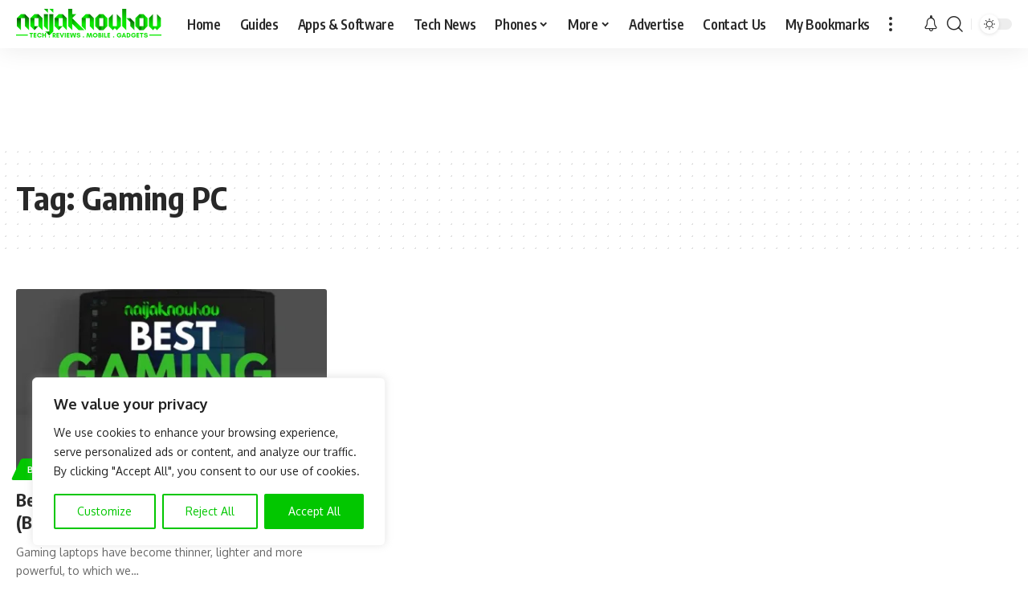

--- FILE ---
content_type: text/html; charset=utf-8
request_url: https://www.google.com/recaptcha/api2/anchor?ar=1&k=6LcvRYEUAAAAAN2v03an2RsWa-E4BuAR0NfI-tAr&co=aHR0cHM6Ly9uYWlqYWtub3dob3cubmV0OjQ0Mw..&hl=en&v=N67nZn4AqZkNcbeMu4prBgzg&size=invisible&anchor-ms=20000&execute-ms=30000&cb=r3hfu03jx45b
body_size: 48886
content:
<!DOCTYPE HTML><html dir="ltr" lang="en"><head><meta http-equiv="Content-Type" content="text/html; charset=UTF-8">
<meta http-equiv="X-UA-Compatible" content="IE=edge">
<title>reCAPTCHA</title>
<style type="text/css">
/* cyrillic-ext */
@font-face {
  font-family: 'Roboto';
  font-style: normal;
  font-weight: 400;
  font-stretch: 100%;
  src: url(//fonts.gstatic.com/s/roboto/v48/KFO7CnqEu92Fr1ME7kSn66aGLdTylUAMa3GUBHMdazTgWw.woff2) format('woff2');
  unicode-range: U+0460-052F, U+1C80-1C8A, U+20B4, U+2DE0-2DFF, U+A640-A69F, U+FE2E-FE2F;
}
/* cyrillic */
@font-face {
  font-family: 'Roboto';
  font-style: normal;
  font-weight: 400;
  font-stretch: 100%;
  src: url(//fonts.gstatic.com/s/roboto/v48/KFO7CnqEu92Fr1ME7kSn66aGLdTylUAMa3iUBHMdazTgWw.woff2) format('woff2');
  unicode-range: U+0301, U+0400-045F, U+0490-0491, U+04B0-04B1, U+2116;
}
/* greek-ext */
@font-face {
  font-family: 'Roboto';
  font-style: normal;
  font-weight: 400;
  font-stretch: 100%;
  src: url(//fonts.gstatic.com/s/roboto/v48/KFO7CnqEu92Fr1ME7kSn66aGLdTylUAMa3CUBHMdazTgWw.woff2) format('woff2');
  unicode-range: U+1F00-1FFF;
}
/* greek */
@font-face {
  font-family: 'Roboto';
  font-style: normal;
  font-weight: 400;
  font-stretch: 100%;
  src: url(//fonts.gstatic.com/s/roboto/v48/KFO7CnqEu92Fr1ME7kSn66aGLdTylUAMa3-UBHMdazTgWw.woff2) format('woff2');
  unicode-range: U+0370-0377, U+037A-037F, U+0384-038A, U+038C, U+038E-03A1, U+03A3-03FF;
}
/* math */
@font-face {
  font-family: 'Roboto';
  font-style: normal;
  font-weight: 400;
  font-stretch: 100%;
  src: url(//fonts.gstatic.com/s/roboto/v48/KFO7CnqEu92Fr1ME7kSn66aGLdTylUAMawCUBHMdazTgWw.woff2) format('woff2');
  unicode-range: U+0302-0303, U+0305, U+0307-0308, U+0310, U+0312, U+0315, U+031A, U+0326-0327, U+032C, U+032F-0330, U+0332-0333, U+0338, U+033A, U+0346, U+034D, U+0391-03A1, U+03A3-03A9, U+03B1-03C9, U+03D1, U+03D5-03D6, U+03F0-03F1, U+03F4-03F5, U+2016-2017, U+2034-2038, U+203C, U+2040, U+2043, U+2047, U+2050, U+2057, U+205F, U+2070-2071, U+2074-208E, U+2090-209C, U+20D0-20DC, U+20E1, U+20E5-20EF, U+2100-2112, U+2114-2115, U+2117-2121, U+2123-214F, U+2190, U+2192, U+2194-21AE, U+21B0-21E5, U+21F1-21F2, U+21F4-2211, U+2213-2214, U+2216-22FF, U+2308-230B, U+2310, U+2319, U+231C-2321, U+2336-237A, U+237C, U+2395, U+239B-23B7, U+23D0, U+23DC-23E1, U+2474-2475, U+25AF, U+25B3, U+25B7, U+25BD, U+25C1, U+25CA, U+25CC, U+25FB, U+266D-266F, U+27C0-27FF, U+2900-2AFF, U+2B0E-2B11, U+2B30-2B4C, U+2BFE, U+3030, U+FF5B, U+FF5D, U+1D400-1D7FF, U+1EE00-1EEFF;
}
/* symbols */
@font-face {
  font-family: 'Roboto';
  font-style: normal;
  font-weight: 400;
  font-stretch: 100%;
  src: url(//fonts.gstatic.com/s/roboto/v48/KFO7CnqEu92Fr1ME7kSn66aGLdTylUAMaxKUBHMdazTgWw.woff2) format('woff2');
  unicode-range: U+0001-000C, U+000E-001F, U+007F-009F, U+20DD-20E0, U+20E2-20E4, U+2150-218F, U+2190, U+2192, U+2194-2199, U+21AF, U+21E6-21F0, U+21F3, U+2218-2219, U+2299, U+22C4-22C6, U+2300-243F, U+2440-244A, U+2460-24FF, U+25A0-27BF, U+2800-28FF, U+2921-2922, U+2981, U+29BF, U+29EB, U+2B00-2BFF, U+4DC0-4DFF, U+FFF9-FFFB, U+10140-1018E, U+10190-1019C, U+101A0, U+101D0-101FD, U+102E0-102FB, U+10E60-10E7E, U+1D2C0-1D2D3, U+1D2E0-1D37F, U+1F000-1F0FF, U+1F100-1F1AD, U+1F1E6-1F1FF, U+1F30D-1F30F, U+1F315, U+1F31C, U+1F31E, U+1F320-1F32C, U+1F336, U+1F378, U+1F37D, U+1F382, U+1F393-1F39F, U+1F3A7-1F3A8, U+1F3AC-1F3AF, U+1F3C2, U+1F3C4-1F3C6, U+1F3CA-1F3CE, U+1F3D4-1F3E0, U+1F3ED, U+1F3F1-1F3F3, U+1F3F5-1F3F7, U+1F408, U+1F415, U+1F41F, U+1F426, U+1F43F, U+1F441-1F442, U+1F444, U+1F446-1F449, U+1F44C-1F44E, U+1F453, U+1F46A, U+1F47D, U+1F4A3, U+1F4B0, U+1F4B3, U+1F4B9, U+1F4BB, U+1F4BF, U+1F4C8-1F4CB, U+1F4D6, U+1F4DA, U+1F4DF, U+1F4E3-1F4E6, U+1F4EA-1F4ED, U+1F4F7, U+1F4F9-1F4FB, U+1F4FD-1F4FE, U+1F503, U+1F507-1F50B, U+1F50D, U+1F512-1F513, U+1F53E-1F54A, U+1F54F-1F5FA, U+1F610, U+1F650-1F67F, U+1F687, U+1F68D, U+1F691, U+1F694, U+1F698, U+1F6AD, U+1F6B2, U+1F6B9-1F6BA, U+1F6BC, U+1F6C6-1F6CF, U+1F6D3-1F6D7, U+1F6E0-1F6EA, U+1F6F0-1F6F3, U+1F6F7-1F6FC, U+1F700-1F7FF, U+1F800-1F80B, U+1F810-1F847, U+1F850-1F859, U+1F860-1F887, U+1F890-1F8AD, U+1F8B0-1F8BB, U+1F8C0-1F8C1, U+1F900-1F90B, U+1F93B, U+1F946, U+1F984, U+1F996, U+1F9E9, U+1FA00-1FA6F, U+1FA70-1FA7C, U+1FA80-1FA89, U+1FA8F-1FAC6, U+1FACE-1FADC, U+1FADF-1FAE9, U+1FAF0-1FAF8, U+1FB00-1FBFF;
}
/* vietnamese */
@font-face {
  font-family: 'Roboto';
  font-style: normal;
  font-weight: 400;
  font-stretch: 100%;
  src: url(//fonts.gstatic.com/s/roboto/v48/KFO7CnqEu92Fr1ME7kSn66aGLdTylUAMa3OUBHMdazTgWw.woff2) format('woff2');
  unicode-range: U+0102-0103, U+0110-0111, U+0128-0129, U+0168-0169, U+01A0-01A1, U+01AF-01B0, U+0300-0301, U+0303-0304, U+0308-0309, U+0323, U+0329, U+1EA0-1EF9, U+20AB;
}
/* latin-ext */
@font-face {
  font-family: 'Roboto';
  font-style: normal;
  font-weight: 400;
  font-stretch: 100%;
  src: url(//fonts.gstatic.com/s/roboto/v48/KFO7CnqEu92Fr1ME7kSn66aGLdTylUAMa3KUBHMdazTgWw.woff2) format('woff2');
  unicode-range: U+0100-02BA, U+02BD-02C5, U+02C7-02CC, U+02CE-02D7, U+02DD-02FF, U+0304, U+0308, U+0329, U+1D00-1DBF, U+1E00-1E9F, U+1EF2-1EFF, U+2020, U+20A0-20AB, U+20AD-20C0, U+2113, U+2C60-2C7F, U+A720-A7FF;
}
/* latin */
@font-face {
  font-family: 'Roboto';
  font-style: normal;
  font-weight: 400;
  font-stretch: 100%;
  src: url(//fonts.gstatic.com/s/roboto/v48/KFO7CnqEu92Fr1ME7kSn66aGLdTylUAMa3yUBHMdazQ.woff2) format('woff2');
  unicode-range: U+0000-00FF, U+0131, U+0152-0153, U+02BB-02BC, U+02C6, U+02DA, U+02DC, U+0304, U+0308, U+0329, U+2000-206F, U+20AC, U+2122, U+2191, U+2193, U+2212, U+2215, U+FEFF, U+FFFD;
}
/* cyrillic-ext */
@font-face {
  font-family: 'Roboto';
  font-style: normal;
  font-weight: 500;
  font-stretch: 100%;
  src: url(//fonts.gstatic.com/s/roboto/v48/KFO7CnqEu92Fr1ME7kSn66aGLdTylUAMa3GUBHMdazTgWw.woff2) format('woff2');
  unicode-range: U+0460-052F, U+1C80-1C8A, U+20B4, U+2DE0-2DFF, U+A640-A69F, U+FE2E-FE2F;
}
/* cyrillic */
@font-face {
  font-family: 'Roboto';
  font-style: normal;
  font-weight: 500;
  font-stretch: 100%;
  src: url(//fonts.gstatic.com/s/roboto/v48/KFO7CnqEu92Fr1ME7kSn66aGLdTylUAMa3iUBHMdazTgWw.woff2) format('woff2');
  unicode-range: U+0301, U+0400-045F, U+0490-0491, U+04B0-04B1, U+2116;
}
/* greek-ext */
@font-face {
  font-family: 'Roboto';
  font-style: normal;
  font-weight: 500;
  font-stretch: 100%;
  src: url(//fonts.gstatic.com/s/roboto/v48/KFO7CnqEu92Fr1ME7kSn66aGLdTylUAMa3CUBHMdazTgWw.woff2) format('woff2');
  unicode-range: U+1F00-1FFF;
}
/* greek */
@font-face {
  font-family: 'Roboto';
  font-style: normal;
  font-weight: 500;
  font-stretch: 100%;
  src: url(//fonts.gstatic.com/s/roboto/v48/KFO7CnqEu92Fr1ME7kSn66aGLdTylUAMa3-UBHMdazTgWw.woff2) format('woff2');
  unicode-range: U+0370-0377, U+037A-037F, U+0384-038A, U+038C, U+038E-03A1, U+03A3-03FF;
}
/* math */
@font-face {
  font-family: 'Roboto';
  font-style: normal;
  font-weight: 500;
  font-stretch: 100%;
  src: url(//fonts.gstatic.com/s/roboto/v48/KFO7CnqEu92Fr1ME7kSn66aGLdTylUAMawCUBHMdazTgWw.woff2) format('woff2');
  unicode-range: U+0302-0303, U+0305, U+0307-0308, U+0310, U+0312, U+0315, U+031A, U+0326-0327, U+032C, U+032F-0330, U+0332-0333, U+0338, U+033A, U+0346, U+034D, U+0391-03A1, U+03A3-03A9, U+03B1-03C9, U+03D1, U+03D5-03D6, U+03F0-03F1, U+03F4-03F5, U+2016-2017, U+2034-2038, U+203C, U+2040, U+2043, U+2047, U+2050, U+2057, U+205F, U+2070-2071, U+2074-208E, U+2090-209C, U+20D0-20DC, U+20E1, U+20E5-20EF, U+2100-2112, U+2114-2115, U+2117-2121, U+2123-214F, U+2190, U+2192, U+2194-21AE, U+21B0-21E5, U+21F1-21F2, U+21F4-2211, U+2213-2214, U+2216-22FF, U+2308-230B, U+2310, U+2319, U+231C-2321, U+2336-237A, U+237C, U+2395, U+239B-23B7, U+23D0, U+23DC-23E1, U+2474-2475, U+25AF, U+25B3, U+25B7, U+25BD, U+25C1, U+25CA, U+25CC, U+25FB, U+266D-266F, U+27C0-27FF, U+2900-2AFF, U+2B0E-2B11, U+2B30-2B4C, U+2BFE, U+3030, U+FF5B, U+FF5D, U+1D400-1D7FF, U+1EE00-1EEFF;
}
/* symbols */
@font-face {
  font-family: 'Roboto';
  font-style: normal;
  font-weight: 500;
  font-stretch: 100%;
  src: url(//fonts.gstatic.com/s/roboto/v48/KFO7CnqEu92Fr1ME7kSn66aGLdTylUAMaxKUBHMdazTgWw.woff2) format('woff2');
  unicode-range: U+0001-000C, U+000E-001F, U+007F-009F, U+20DD-20E0, U+20E2-20E4, U+2150-218F, U+2190, U+2192, U+2194-2199, U+21AF, U+21E6-21F0, U+21F3, U+2218-2219, U+2299, U+22C4-22C6, U+2300-243F, U+2440-244A, U+2460-24FF, U+25A0-27BF, U+2800-28FF, U+2921-2922, U+2981, U+29BF, U+29EB, U+2B00-2BFF, U+4DC0-4DFF, U+FFF9-FFFB, U+10140-1018E, U+10190-1019C, U+101A0, U+101D0-101FD, U+102E0-102FB, U+10E60-10E7E, U+1D2C0-1D2D3, U+1D2E0-1D37F, U+1F000-1F0FF, U+1F100-1F1AD, U+1F1E6-1F1FF, U+1F30D-1F30F, U+1F315, U+1F31C, U+1F31E, U+1F320-1F32C, U+1F336, U+1F378, U+1F37D, U+1F382, U+1F393-1F39F, U+1F3A7-1F3A8, U+1F3AC-1F3AF, U+1F3C2, U+1F3C4-1F3C6, U+1F3CA-1F3CE, U+1F3D4-1F3E0, U+1F3ED, U+1F3F1-1F3F3, U+1F3F5-1F3F7, U+1F408, U+1F415, U+1F41F, U+1F426, U+1F43F, U+1F441-1F442, U+1F444, U+1F446-1F449, U+1F44C-1F44E, U+1F453, U+1F46A, U+1F47D, U+1F4A3, U+1F4B0, U+1F4B3, U+1F4B9, U+1F4BB, U+1F4BF, U+1F4C8-1F4CB, U+1F4D6, U+1F4DA, U+1F4DF, U+1F4E3-1F4E6, U+1F4EA-1F4ED, U+1F4F7, U+1F4F9-1F4FB, U+1F4FD-1F4FE, U+1F503, U+1F507-1F50B, U+1F50D, U+1F512-1F513, U+1F53E-1F54A, U+1F54F-1F5FA, U+1F610, U+1F650-1F67F, U+1F687, U+1F68D, U+1F691, U+1F694, U+1F698, U+1F6AD, U+1F6B2, U+1F6B9-1F6BA, U+1F6BC, U+1F6C6-1F6CF, U+1F6D3-1F6D7, U+1F6E0-1F6EA, U+1F6F0-1F6F3, U+1F6F7-1F6FC, U+1F700-1F7FF, U+1F800-1F80B, U+1F810-1F847, U+1F850-1F859, U+1F860-1F887, U+1F890-1F8AD, U+1F8B0-1F8BB, U+1F8C0-1F8C1, U+1F900-1F90B, U+1F93B, U+1F946, U+1F984, U+1F996, U+1F9E9, U+1FA00-1FA6F, U+1FA70-1FA7C, U+1FA80-1FA89, U+1FA8F-1FAC6, U+1FACE-1FADC, U+1FADF-1FAE9, U+1FAF0-1FAF8, U+1FB00-1FBFF;
}
/* vietnamese */
@font-face {
  font-family: 'Roboto';
  font-style: normal;
  font-weight: 500;
  font-stretch: 100%;
  src: url(//fonts.gstatic.com/s/roboto/v48/KFO7CnqEu92Fr1ME7kSn66aGLdTylUAMa3OUBHMdazTgWw.woff2) format('woff2');
  unicode-range: U+0102-0103, U+0110-0111, U+0128-0129, U+0168-0169, U+01A0-01A1, U+01AF-01B0, U+0300-0301, U+0303-0304, U+0308-0309, U+0323, U+0329, U+1EA0-1EF9, U+20AB;
}
/* latin-ext */
@font-face {
  font-family: 'Roboto';
  font-style: normal;
  font-weight: 500;
  font-stretch: 100%;
  src: url(//fonts.gstatic.com/s/roboto/v48/KFO7CnqEu92Fr1ME7kSn66aGLdTylUAMa3KUBHMdazTgWw.woff2) format('woff2');
  unicode-range: U+0100-02BA, U+02BD-02C5, U+02C7-02CC, U+02CE-02D7, U+02DD-02FF, U+0304, U+0308, U+0329, U+1D00-1DBF, U+1E00-1E9F, U+1EF2-1EFF, U+2020, U+20A0-20AB, U+20AD-20C0, U+2113, U+2C60-2C7F, U+A720-A7FF;
}
/* latin */
@font-face {
  font-family: 'Roboto';
  font-style: normal;
  font-weight: 500;
  font-stretch: 100%;
  src: url(//fonts.gstatic.com/s/roboto/v48/KFO7CnqEu92Fr1ME7kSn66aGLdTylUAMa3yUBHMdazQ.woff2) format('woff2');
  unicode-range: U+0000-00FF, U+0131, U+0152-0153, U+02BB-02BC, U+02C6, U+02DA, U+02DC, U+0304, U+0308, U+0329, U+2000-206F, U+20AC, U+2122, U+2191, U+2193, U+2212, U+2215, U+FEFF, U+FFFD;
}
/* cyrillic-ext */
@font-face {
  font-family: 'Roboto';
  font-style: normal;
  font-weight: 900;
  font-stretch: 100%;
  src: url(//fonts.gstatic.com/s/roboto/v48/KFO7CnqEu92Fr1ME7kSn66aGLdTylUAMa3GUBHMdazTgWw.woff2) format('woff2');
  unicode-range: U+0460-052F, U+1C80-1C8A, U+20B4, U+2DE0-2DFF, U+A640-A69F, U+FE2E-FE2F;
}
/* cyrillic */
@font-face {
  font-family: 'Roboto';
  font-style: normal;
  font-weight: 900;
  font-stretch: 100%;
  src: url(//fonts.gstatic.com/s/roboto/v48/KFO7CnqEu92Fr1ME7kSn66aGLdTylUAMa3iUBHMdazTgWw.woff2) format('woff2');
  unicode-range: U+0301, U+0400-045F, U+0490-0491, U+04B0-04B1, U+2116;
}
/* greek-ext */
@font-face {
  font-family: 'Roboto';
  font-style: normal;
  font-weight: 900;
  font-stretch: 100%;
  src: url(//fonts.gstatic.com/s/roboto/v48/KFO7CnqEu92Fr1ME7kSn66aGLdTylUAMa3CUBHMdazTgWw.woff2) format('woff2');
  unicode-range: U+1F00-1FFF;
}
/* greek */
@font-face {
  font-family: 'Roboto';
  font-style: normal;
  font-weight: 900;
  font-stretch: 100%;
  src: url(//fonts.gstatic.com/s/roboto/v48/KFO7CnqEu92Fr1ME7kSn66aGLdTylUAMa3-UBHMdazTgWw.woff2) format('woff2');
  unicode-range: U+0370-0377, U+037A-037F, U+0384-038A, U+038C, U+038E-03A1, U+03A3-03FF;
}
/* math */
@font-face {
  font-family: 'Roboto';
  font-style: normal;
  font-weight: 900;
  font-stretch: 100%;
  src: url(//fonts.gstatic.com/s/roboto/v48/KFO7CnqEu92Fr1ME7kSn66aGLdTylUAMawCUBHMdazTgWw.woff2) format('woff2');
  unicode-range: U+0302-0303, U+0305, U+0307-0308, U+0310, U+0312, U+0315, U+031A, U+0326-0327, U+032C, U+032F-0330, U+0332-0333, U+0338, U+033A, U+0346, U+034D, U+0391-03A1, U+03A3-03A9, U+03B1-03C9, U+03D1, U+03D5-03D6, U+03F0-03F1, U+03F4-03F5, U+2016-2017, U+2034-2038, U+203C, U+2040, U+2043, U+2047, U+2050, U+2057, U+205F, U+2070-2071, U+2074-208E, U+2090-209C, U+20D0-20DC, U+20E1, U+20E5-20EF, U+2100-2112, U+2114-2115, U+2117-2121, U+2123-214F, U+2190, U+2192, U+2194-21AE, U+21B0-21E5, U+21F1-21F2, U+21F4-2211, U+2213-2214, U+2216-22FF, U+2308-230B, U+2310, U+2319, U+231C-2321, U+2336-237A, U+237C, U+2395, U+239B-23B7, U+23D0, U+23DC-23E1, U+2474-2475, U+25AF, U+25B3, U+25B7, U+25BD, U+25C1, U+25CA, U+25CC, U+25FB, U+266D-266F, U+27C0-27FF, U+2900-2AFF, U+2B0E-2B11, U+2B30-2B4C, U+2BFE, U+3030, U+FF5B, U+FF5D, U+1D400-1D7FF, U+1EE00-1EEFF;
}
/* symbols */
@font-face {
  font-family: 'Roboto';
  font-style: normal;
  font-weight: 900;
  font-stretch: 100%;
  src: url(//fonts.gstatic.com/s/roboto/v48/KFO7CnqEu92Fr1ME7kSn66aGLdTylUAMaxKUBHMdazTgWw.woff2) format('woff2');
  unicode-range: U+0001-000C, U+000E-001F, U+007F-009F, U+20DD-20E0, U+20E2-20E4, U+2150-218F, U+2190, U+2192, U+2194-2199, U+21AF, U+21E6-21F0, U+21F3, U+2218-2219, U+2299, U+22C4-22C6, U+2300-243F, U+2440-244A, U+2460-24FF, U+25A0-27BF, U+2800-28FF, U+2921-2922, U+2981, U+29BF, U+29EB, U+2B00-2BFF, U+4DC0-4DFF, U+FFF9-FFFB, U+10140-1018E, U+10190-1019C, U+101A0, U+101D0-101FD, U+102E0-102FB, U+10E60-10E7E, U+1D2C0-1D2D3, U+1D2E0-1D37F, U+1F000-1F0FF, U+1F100-1F1AD, U+1F1E6-1F1FF, U+1F30D-1F30F, U+1F315, U+1F31C, U+1F31E, U+1F320-1F32C, U+1F336, U+1F378, U+1F37D, U+1F382, U+1F393-1F39F, U+1F3A7-1F3A8, U+1F3AC-1F3AF, U+1F3C2, U+1F3C4-1F3C6, U+1F3CA-1F3CE, U+1F3D4-1F3E0, U+1F3ED, U+1F3F1-1F3F3, U+1F3F5-1F3F7, U+1F408, U+1F415, U+1F41F, U+1F426, U+1F43F, U+1F441-1F442, U+1F444, U+1F446-1F449, U+1F44C-1F44E, U+1F453, U+1F46A, U+1F47D, U+1F4A3, U+1F4B0, U+1F4B3, U+1F4B9, U+1F4BB, U+1F4BF, U+1F4C8-1F4CB, U+1F4D6, U+1F4DA, U+1F4DF, U+1F4E3-1F4E6, U+1F4EA-1F4ED, U+1F4F7, U+1F4F9-1F4FB, U+1F4FD-1F4FE, U+1F503, U+1F507-1F50B, U+1F50D, U+1F512-1F513, U+1F53E-1F54A, U+1F54F-1F5FA, U+1F610, U+1F650-1F67F, U+1F687, U+1F68D, U+1F691, U+1F694, U+1F698, U+1F6AD, U+1F6B2, U+1F6B9-1F6BA, U+1F6BC, U+1F6C6-1F6CF, U+1F6D3-1F6D7, U+1F6E0-1F6EA, U+1F6F0-1F6F3, U+1F6F7-1F6FC, U+1F700-1F7FF, U+1F800-1F80B, U+1F810-1F847, U+1F850-1F859, U+1F860-1F887, U+1F890-1F8AD, U+1F8B0-1F8BB, U+1F8C0-1F8C1, U+1F900-1F90B, U+1F93B, U+1F946, U+1F984, U+1F996, U+1F9E9, U+1FA00-1FA6F, U+1FA70-1FA7C, U+1FA80-1FA89, U+1FA8F-1FAC6, U+1FACE-1FADC, U+1FADF-1FAE9, U+1FAF0-1FAF8, U+1FB00-1FBFF;
}
/* vietnamese */
@font-face {
  font-family: 'Roboto';
  font-style: normal;
  font-weight: 900;
  font-stretch: 100%;
  src: url(//fonts.gstatic.com/s/roboto/v48/KFO7CnqEu92Fr1ME7kSn66aGLdTylUAMa3OUBHMdazTgWw.woff2) format('woff2');
  unicode-range: U+0102-0103, U+0110-0111, U+0128-0129, U+0168-0169, U+01A0-01A1, U+01AF-01B0, U+0300-0301, U+0303-0304, U+0308-0309, U+0323, U+0329, U+1EA0-1EF9, U+20AB;
}
/* latin-ext */
@font-face {
  font-family: 'Roboto';
  font-style: normal;
  font-weight: 900;
  font-stretch: 100%;
  src: url(//fonts.gstatic.com/s/roboto/v48/KFO7CnqEu92Fr1ME7kSn66aGLdTylUAMa3KUBHMdazTgWw.woff2) format('woff2');
  unicode-range: U+0100-02BA, U+02BD-02C5, U+02C7-02CC, U+02CE-02D7, U+02DD-02FF, U+0304, U+0308, U+0329, U+1D00-1DBF, U+1E00-1E9F, U+1EF2-1EFF, U+2020, U+20A0-20AB, U+20AD-20C0, U+2113, U+2C60-2C7F, U+A720-A7FF;
}
/* latin */
@font-face {
  font-family: 'Roboto';
  font-style: normal;
  font-weight: 900;
  font-stretch: 100%;
  src: url(//fonts.gstatic.com/s/roboto/v48/KFO7CnqEu92Fr1ME7kSn66aGLdTylUAMa3yUBHMdazQ.woff2) format('woff2');
  unicode-range: U+0000-00FF, U+0131, U+0152-0153, U+02BB-02BC, U+02C6, U+02DA, U+02DC, U+0304, U+0308, U+0329, U+2000-206F, U+20AC, U+2122, U+2191, U+2193, U+2212, U+2215, U+FEFF, U+FFFD;
}

</style>
<link rel="stylesheet" type="text/css" href="https://www.gstatic.com/recaptcha/releases/N67nZn4AqZkNcbeMu4prBgzg/styles__ltr.css">
<script nonce="1MmbPvWqTmMJ7vThcsFNIA" type="text/javascript">window['__recaptcha_api'] = 'https://www.google.com/recaptcha/api2/';</script>
<script type="text/javascript" src="https://www.gstatic.com/recaptcha/releases/N67nZn4AqZkNcbeMu4prBgzg/recaptcha__en.js" nonce="1MmbPvWqTmMJ7vThcsFNIA">
      
    </script></head>
<body><div id="rc-anchor-alert" class="rc-anchor-alert"></div>
<input type="hidden" id="recaptcha-token" value="[base64]">
<script type="text/javascript" nonce="1MmbPvWqTmMJ7vThcsFNIA">
      recaptcha.anchor.Main.init("[\x22ainput\x22,[\x22bgdata\x22,\x22\x22,\[base64]/[base64]/[base64]/bmV3IHJbeF0oY1swXSk6RT09Mj9uZXcgclt4XShjWzBdLGNbMV0pOkU9PTM/bmV3IHJbeF0oY1swXSxjWzFdLGNbMl0pOkU9PTQ/[base64]/[base64]/[base64]/[base64]/[base64]/[base64]/[base64]/[base64]\x22,\[base64]\\u003d\\u003d\x22,\x22wpPCkcODw59iKDJjwpfDicKEeRxbeWHDqMOMwo7DgzBvLcK/wrvDncO4wrjCicKuLwjDkWbDrsOTKMOYw7hsTnE6YT7DpVpxwpHDhWpwTsOHwozCicOoejsRwqQcwp/DtRTDtncJwq89XsOIDSthw4DDsl7CjRNmV3jCkzR/[base64]/CkGvDsCslwqYnw6LChcKEZV3Ds8OiIVXDkMOifsK4VwHCgBlrw51hwq7CrAUUCcOYCCMwwpU9QMKcwp3DrGnCjkzDlxrCmsOCwp/DncKBVcOUcV8Mw6FMZkJHZsOjbmXCmsKbBsKTw44BFx/DgyErSmTDgcKCw5kgVMKdcS9Jw6ESwpkSwqBSw5bCj3jCsMKuOR0ZQ8OAdMOSacKEa3tHwrzDkWIfw48wYQrCj8Opwp8TRUVIw5k4wo3CscKCP8KEIC8qc17CncKFRcOYVsOdflE/BUDDo8KrUcOhw6DDkDHDmkR1Z3rDjywNbUkgw5HDnTXDoQHDo37ChMO8wpvDpcO6BsOwA8OswpZkenFecsKlw6jCv8K6asOtM1xBAsOPw7tkw6LDsmxKwqrDq8OgwrAuwqtww6HCsDbDjErDuVzCo8KZW8KWWi1ewpHDk0TDogkkaW/CnCzCkcOYwr7Do8O6e3pswrLDl8KpYULClMOjw7lsw5FSdcKXP8OMK8KlwqFOT8OHw7Jow5HDv0VNAjpqEcOvw7R+LsOaThI8O24fTMKhVMOXwrESw58mwpNbScOGKMKAB8OWS0/CgwdZw4Z6w4XCrMKeQT5XeMKcwr4oJWbDgm7CqhrDtSBODhTCrCkIRcKiJ8KleUvClsKywp/[base64]/[base64]/Dj8OpfH/CscKxAD3CgsOTYMOwJwt3w5jCphjDgmzDm8Kcw5vDscK4LC1iJ8Kow5ZScXpMwpvDhRA5VMK5w7LClMKHHWXDhQt/GhPChA7DncKPwrbCnTjDm8Kpw5nCunPCgBDDrFwzYMOrC1AtHkDDigRbbmgzwrbCvMKlUHdyVxTCrMOZw50YAS47BgbCtsOGwozDpsK0w5LCkwbDpMOqw5zClFBLwonDnMOnwoLCtsOKQF/DicKbwoFMw4w9wp3Dg8OWw55pw6JpDRhaOsOxAmvDih/ChsOnX8OcaMOqw77CnsK/JsKwwpYfIMO0RR/CpX4wwpEiVsK/AcKsdXhEwroGJMOzCTHCksOWHATDjsO8UsKkBDHCikdrR3rDhBvDu2N8ccKzIjh0woDDoQfCtsK4wp5GwqQ+wr/DpsOLwptFalPCu8OUwpTCnTDDgcKPRsOcw6/CjEDDj2PDlcOhwojCrwZtQsO7JgLDuSvDkcO2w5vCpR85aFPCiVDDrsOrJsKOw7rCuALCgm3CviBPw5TDscKQTnDCmRsdZlfDpMO7TcOvImTDuSPDvsKHXcKiPsOyw4rDrV8bwpHDjcKROzkjw7vDvBfCpE5Rwq16wo3DuW52ZCnCjg3CsQwcK3rDuC/DgnnCpwHDoicwHz5hJ2zDhyEtNVwUw5ZkScOrdnkJZUPDm35PwpZ9ZsOUdMOQXnBZScOOwrLCv0hWWsKvQ8O9YcOEw48pw4N+w5LCulQvwrVHwrHDkA/CrMOoCFbCli82w7LCpcOyw5huw599w4REHsKIwoRtw5DDpVnDt2k/TD95wpjCnMKMXsOYWsOBRsKDw7DCgWLCjFvCpMKRUF4ifk/[base64]/Y1NVw6LDo8OGwoHCgsO9wph3w7zDuMOFHMKSw5vChsOgQA8Fw5jCoD3CmDHChWHCvg/ClmrCg24rDns8wqBMwobDiWJewr/[base64]/bW7CvU7DsmrCkcORSMOswqhgVsKfw4U9FMONB8OQcyTDt8OkLxLCnQnDhcKMRCTCthtwwo0qwoTCmcKWGQDDv8OYw7NCw6TDm1HCujbCp8KKAxchfcKjacKswo/Dq8KXesOAZTdlICoJworCjXLChcO4wr/CmsKiTMKPNFLCtRp6wr7Dp8OOwqjDmcOwBR/CtGIfwp3Ch8KZw4N2XjPCvC02wqhewpnDqSpLPMOYXDnCqsKSwqBbSQx8ScKWwpMXw7vCicOKw70TwoPDhAwXw49icsOXdMOyw5Fow6DDk8K6wqrCuURhei3DiFJXMMO0w7nDjWo/[base64]/CqGsqwpTDssOzVyXCjMOwwoUQw7nDhSrDk0rDvcK2wpIUwpPCjh3DisOuwoZUSsOsWWPDuMKew59FOMKtNsK+w55Xw68jE8OHwohnw4Y9DAzDsWATwqlQWDrChDRDOBvDnkjCkE5VwpQEw5LDhGNpcMOMcMK/MjLCusOjworCglN+worDtsOXAsOpd8KDdkccwobDuMK5RMKqw6giw7o2wo7DrCHCjE88JnkVScKuw583K8Odw57CocKow4sCZwdJwpHDuSTDjMKaU1hoIXbCtDnCiSJ6ak54wqDDiTROI8KEAsOoeTnCicOVwqnDuA/Dh8KZBETDvcO/wrhowrQDaWJ5fhLDmsOwO8OfX2d2DMOTw65KwrbDlj/DnUUTwprCu8OdLsO6DV7DoDV3w5d+w6vDhsOLeBjCoV1TVcORworDuMO5HsOAwq3CiQrDiBo5QMKSdiF0RMKLcsK7wrMzw5Aywr3CqsKnw7zDhWwZw6rCp3pnZMOnwow4IMK+HRo2ZsOmw5PDkcOww5/CjyHCrcO0wr/CpEXCvljDhifDvcKMOkXDuzrCvTXDkCQ8wrtQwow1wrXDkhJEwpbCr0EMw77Dpx/DkEHCuBLDksKkw64Nw77DssKxHBrCsFfDhkRhIifCu8OGwqrCkMKjAMKfw65kwrrDuR50w5fDpVkAR8KIwpnDnsO7P8KawoAAwqPDkMOlZMKcwr3CvRLChsOQPVtxCgVTw7nCqgTDkcKjwrBqw4XCu8KhwrPCisKXw4osPHo/wpVUwpF9HCRUQsKsJW/[base64]/CikTCq8OPw57DmMKXJEU6wrtTw5Z6R8OoRwzDs8KgWjHCt8O4dEzCs0jCu8K3DsOZO2oZwq3DqWY8w4ldwrcWwoDDqyfDpMK1ScKpwoMZF2E/J8KSdcKNETfCmnpIw70qP1BFw4nCmsKuS3XCpkzCmcKQGk3DusOWSRRmQcKbw7PCnjBRw6LDqMK9w6zCjkA1bcOgSyk9UxMiw78KcX53SsKqw49kFlpMUEHDu8Kjw5HCicKLw7h2YUsowobCmXnCnhvCmMKIwrt9E8KmLHxEwp5GYcKSw5smMsOgwo4owpnDhQ/Cl8OYI8ONDMKCHMKITMOEbMOUwokbPSLDjFDDrioAwrZXwoIlDW8hNMKvO8OOC8OsWMO/dMOiwqjCmXXCm8O7wpsqfsOeJ8KtwoArAMKVZMOWwqPCqjwWwp8HTDjDgcOSacO8OsOYwoV/w5HCqMOXPzUEV8KUMsKBVsKENShYDcKGwqzCoznDkcO+wpc5CsKHF3UYTsKVwr7CssO0RsOXw7sDMcOmwpEZYlTDmFXDh8OZwopjaMKiw7QpNzFaw6ARO8OQX8OGw7YTRcKUFzNLwr/CmsKGwrRJw43Dh8KRJ07CszDCimoTPMK1w6YywovCnFI6a0E/KTgxwoAFeGZTJMOmNlcYFGTCi8KzDMOWwp/DicOHw4nDkBspLsKJwoDDryVnOcKQw79cEFLCoB18eGsvw7nDmsOfworDmArDmSxFLsK6eFIGwqDCtUIhworDkAfCiFdKwpbDvhM0XDHCvz81wrrDqDTDjMK/wqQlDcKxwooeeBbDgW3CvhxVNsOvw7cKfcKqJCgabzg8D0vCrjdBZ8OFTMOBw7JRLGJXwoBjwrrDpnF0DsKTLMOufyDDpg5PZsO9w57Cm8O/b8OSw5V9w5DDoiIWZlY0EcO0MlLCpMK6w7kGOMKjwrYzC0gyw5/DscOywrnDv8KcMsKWw4MoV8KBwqPDgCXCgMKBDsKGw4Muw6TDrWYlawDCusKaFlFbOMOAJBFUBTbDggzDr8OTw7/DkRZWE2MrOwrCq8OBTMKAYTUpwrsILMKDw5lNCsO4P8OWwoReOEJhw4LDtMOfXTvDjMK8w7tOw6bDgcKJw4nDu13DmMOvwqtDL8KkZV3CssOsw7zDjBJmAcOJw5RiwoLDshgxw5nDncKvw4bDpsKDw5kUw6PCu8OZwo1OLABGLlYnSSbDtDhFMEEAOwgFwrA/w6ZmccOXw60kFhnDjMO+McKwwrMbw6kDw4XCmsKvaQVpN1bDtGQYwp7Dvykvw7rDkcOxYMKxFhrDmsKFYlLCrFsoLh/DrcKxw41sfcOtwp9Ow4NbwrF9w4TDuMKPesOcwp0uw4gRb8OjDMKdw4TDi8KJEjl/wovDmXFiLWhjZsOtdh1vw6bDuXLColhDRsOcO8KdZzrCkFPDisOYw4rDnsOMw6ElKgfClBdIwp1nVjEUB8KVOEpXC0/CvBxhA2l4V1lzSxACABfDtUEyW8Ktw7lXw6vCu8OTUMO8w6dBw619cnDCn8OfwoVhHA/CpStUwpXDs8KaFsOrwokxLMKiwpfDosOKw4zDmSLCuMKtw4RfTBzDhMKZSMKYBsKuQQ1UHDNjB2XDoMK5wrbCvTrDqsOwwrFPB8K4wrJZG8KqScOrMMO6KHPDojHDt8K5FW7Dn8KqH1QadcKiKklzSMO0BzLDocK0wpQ9w5PCiMK+w6EzwrZ8wqLDp3vDhV/CqcKcDcO2BQvCg8KJCkHClsKUKMOaw4oCw719VzQVw74kJgXChcKlw4/DolhcwpwBMcKiH8OgasKtwq8UGUt4w7zDjsKEDMKww6XDssOkYkwPYsKAw7/[base64]/CmcKIwqhUw7pbw6XDqMOvRMKud1XDu8OJwrEsKMOMYTlHOsOJWxEsYlJMesKeQGrCsijCtwZzUX7Crlkwwq0mwqstw4/DrMKawq7Cu8KsXcKbMVzDlFDDqAU5JsKeDMKIQzU1w6vDhDZ+U8Khw5MjwpAYwpVPwpoPw6LDm8Ojc8KqX8OWP29dwoxVw5hzw5TDpHJhO0PDsVNNP0lNw5lsPisCwqNSZzvDkMKtEyw6NlAew4HCmTpuRcK/w7cqw6nCscO+PTFow4PDuChuw6cWM1rClmJQL8KFw7g1w6bCrsOiecO9Hw3DqW5gwpvCmcKpS2d5w63CiXIJw6TCnn7DkcKMwpw5GsKKwqxgYMOoJhvDnG59wp8VwqYMwrfCv2nDmsK/AgjDjiTCmFjDuCfCqWhhwpE+dH3Cp1nChlo5K8KIw6LDgMKADwvDiUR4wqfCjcOkwqx5IHzDsMKaTsKlCsOXwoZiMB7Cj8KtRgPDtMK2LW1tdMKvw4XCmh3CucK3w7PCo3rCrB4AworDg8KIUcOHwqDCqMKxwqrCo0nDkVFZHcOMP1/ColjDn1YBI8K5IDYCw6hCBzRWPsO+wovCucKJdcKfw73DhncDwoEJwqTClTfDs8ObwoVxw5XDiBLDjUbDr0dpYcOvHF7CtiTDiD/[base64]/R8KIw5RRH8OxAMOaGRJ5wq3DnsOBwoxbKkLCsUzChMKvDWJ0asKKTSjCt3vCqGEoTjoXw7/CqcKpwo7CoH7DtMObwqEoJsKmwrnCl0bCg8Keb8Kfw4ohFsKFwoHDnFPDtgfCtcKzwrLCmTrDrMKtH8K/w4LCoVQdRMKawphdbMOmDh83HsKGw6Qww6FCw6PDvSYCwpzChy9lX3ggcMKoASs9SFvDpER/UBBhJSgKYjzDuzzCtS3Chy3DsMKQNwXDhAXDjW5Nw63DgAUQwrcaw5jDnFnDrVd5fkrCpWAiwqHDqF3DucO0W2PDrWphwqpWM0LCksKaw7JVwp/CjAItCCdPwoE/[base64]/ChkbDucO1NMKcwq4aNg7CrB/ChMO7wqnCrsKpw4zDrnTCssOuwpLDjsORwobCn8OmE8KrQkovOiPDtsOuw53DmUF+fC4BK8OgIkc9wq3Du2HDqcOiworCtMOFw5bDmA7DkQ4Nw7XCqiXDikQrw6XCkcKEf8K6w6/DlMKsw686wohuw7vCjVoGw6t3w45dWcKnwqXCr8OECsK1wpzCozbCosK/wrfDmMKweF7CrMOCw6wRw5lbw5ELw7M1w4XDhXzCscK/w4TDp8KDw47DjMODw7dvwqDDhD7DplEYworDjizCgcOKWzFqfDLDlHfCjEkKAFdDw7PCmMKDwqvDhcKHIMOYPzoowoRyw51XwqjDjsKGw5NLNsOza3AaOsOnwqgTw4YkbCdvw6tfeMO5w4MYwpzCtcOxw7Qxwr/CscO/O8OqAMKOacKew5LDh8O6wrYceTIOKFUnNcKKw7DCpcKgwozCv8Krw5RGwr82NnUabDXCnARcw4UiBMOQwpHCmA7DhsKaWwTCgMKowqjCpMKUDsO5w57Dh8OIw5vCh0jCjUI2wrzCkMOUwps6w6EqwqrChMK9w6EKSMKmM8OVRMKaw5fDq18fRWYjw4/CpSkAwpPCs8OEw6RIN8Ocwo5PwpLChsOtwohSw78sNx5FEMKiw4F6wo9ZaWzDlcK9BxgTw7QQEBLClcOEw5pmf8KZwoDCils+wplow4/DlVTDmkdLw7rDqyU3OGpnDFhNAMOQwrYqw5psRcOewpp2w517WgHDmMKEw5dYwphcJ8Otw4/[base64]/DpBfDj2JrQzAve8OZwqhMKzF6FcOOw7XDmcO0VsKiw5xlHlofLsOzw70gFsKUw57DtcO4DcOHFShPwojDiUTDq8OmPgzDtMOFcEEhw7nCh3PDqVfCsH4XwoJewoMEw6FAwpvCpAfCtHzDpCZkw5Ezw44xw4nDoMK1wqDClsO/Bk7DhsOxRj4fw4V/wqNPwo1+w5ANPFNaw4zDjcOIwr3CkMKewphrTUZqwr58fFfCpcOnwqHCt8Kiw7wHw5FJHldXDjp9enlvw6tmwqzCrcKZwqXCnQ7DqsKWw6LDpnp/woxvw6ppw5/DuCjDmsKGw4bCm8O1wqbCnR05CcKOUsKAw4N9I8K/woPDucOmFMODRMK6worCnkENw5FPw5PDs8OcM8OBCjrCpMOhw4ASwq/[base64]/wp5uQSHDgwgLXQnCpcKMw7Faw5EgD8K4bcKxw6jDs8KxJE3DhMODaMO8czU4FMOPdQRZA8O6w4osw5zDoxzCiEDDjztIbmwWNsOSwpbCtsO+P3/DgMKvYsOfPcO/w7/DqhYGNXJRwpDDhMOvwqpow6TDnGDDrwrDmH0dwrLCk0vDih3CiW1cw4oYC3ZGw6rDqhTCusK9w7bCgXPDgMOkMsKxF8Kmw4NfeWEpwrpnwrgPFiLDvnbDlg/Cjj/CqibCv8K1JMOjw7QowpPDsGHDhcKmwpFgwozDocOKFXxVUMKZMMKEwrsywqALw4EjOVDDiy7DrsOKUiDChsO9f2Vvw7w9SsKPwrMxwo9DJ0I4w7rChBjDnRrCoMOoJsKbXjrDpC8/QcOfw4DCi8OIw7PCvm02OwHDoUzCt8Omw4jDlRTCrSfChcKnRzjCsm/DkFDDjB/DjkbDpMKZwrEYN8KJf3LCk3J3AA3CqMKDw4FZwosseMOVwoR5woDDocOFw40hwpXDr8KDw6vCrW3DnQkkwoXDiSzClgISUn9uc3IOwoxjWsOhwrh5w7hiwoXDrxTCty9LDDJBw5DClcOePgYmwoLDlsKjw5/ClsOpITXCs8OHSUPCuTfDnEPCq8Ozw7vCrCVZwpUzXjlJBsKVB1PDl3wIXm/DqsK+wqbDvMKeIBfDvMOZw6orB8K8wqPDlcK5w5fCl8K0KcOnwptZw4hXwpXCscKvwrLDiMKhwrXDscKgw4/CmAFCIRjCk8O4QMK0YG9PwoxawpnCuMKZw6LCjQzCtMKlwq/DoR90B0UgKHLCgxDDm8Oyw4M/woFbIsOOwq7Cu8OWwpg5w5VSwp0qwrBKw79WF8OOFsKtC8O7e8Knw7MkOcOzVsOVwoPDjwHCk8OZL2/Cn8O3w5VBwqB5G298VjXDpH5Iwp/CjcOTZFEBwo7CgjHDkiERbsKhRl5TSCYcOcKMSElqEsOwAsO4em3Dr8OSRX/Du8O1wrZPem3Ck8KTwqvCm23Dj2fDtlRmw73CvsKMDcOAYcKOVG/Dj8OtS8Onwq3DhRTCjXViwoTCvsK2w6fCgjDCmgfDmsKDJsKUS2R+G8Kpw5bDgcOHwpMYw5bDgcODJcOcw7hAw58QdSzClsKjw7gkDAhHwoYBLkPCg33CvQfCi0pnw7JDeMKXwo/DhAhgwp1iFFTDjyTDhMKDHUsgw7UjSMOyw58Sa8OCw5cSCA7DonTDmkN2wqfDnsO/[base64]/[base64]/DmVwfw6gJH0tCdFjCiChICsKNM8Klw550VsOHwqXCkMObwrQIPAvDu8Kjw5XDlMKHZMKmBCxWMG4DwocGw7wKwrt/wrHCnBzCg8KRw68CwoV/D8OxLwXCvBVLwrfDhsOSwqPCkAjCt1sBbsKbVcKuAMK+QsKxAH/CgCYlEzMpZ0TDtQ9+wqrCrcOyZcKbw5oOIMOgC8KhXMOZbgt0UQNpDwPDlm8Twrx/w4fDqntwYMKmw4jDtcOXRcKlw5xJHnkIMMOpworCmw3CpCPCi8O1YV5PwqUVwodqcsOuQj7CjsOLw4bCnzDCsXl6w5TDi2bDiCrDgiZBwqvDucO8wowuw4wmWcKgDWLCjsKgEMOZwqDDszEwwqDDucOODy5BQcK0Gz5PXcOAa0nDvcK4w7PDiUh/[base64]/[base64]/CrMOePcK7w5oeC8KScMKlwqp9PsOSw6tNw6PDnMK7w47Csi3Co2pMW8ORw5oXIzvCqcKRO8KQX8OzVTVPAlDCu8OjWD8vQMOXScOPw6RzM3vCtiUTFSN9woVew7pkcsKRRMOlw7TDhBrCgABXXUXDpyPDgcKdAMK9ej0ew4g8Wj/CnH1jwoc+w4fCs8K2KFfCrGHDicKZasKpasOkw4wNX8OaBcKiblHDghpYa8OiwqfCiwo0w7vDocOyWMKVTMKeMXtew5tUw4hrwo0rPzZBVRbCpBLCvsOBIAtKw7nCn8OvwoLCmj0Qw6xpwpbDiDzDrScowqHCmMOZFMONPMK0wp5IM8Krwrs/wpbCgMKRRDE3esO2LsKTwonDoVQ6w4kZwrLCtWPDoEpqcsKLw7kjw4UOCVvCvsOOVEfDplR4ZsKOHiXDjETCmUPCiQVgMsKhOMKLw7DCpcKxw6HDg8OzG8Kdw4fDj1jDnX3ClDB3w7g6wpNNwpIrE8Kow7/CjcOXDcK8w7jCt2rCk8K7QMOowpHCpsKtw7PCvMKcw6h6wqArw5NbGC3CtCDDsVgyW8KgfMKHUcKhw4jDvCpqw7ETShbCiUoJw6ZDFyrDqcOaw5zDjcOPw4/DuFJ7wrrCpsOfA8Omw6lyw5J1KcOkw55dAMKJwrvCulHDl8KPwozChzUXY8KZwo5iYhTDhsK1UUTDjMKONmNdSRLDowrCumdAw5onZMKiVsOPw6PDi8O2AFbDocOxwr7DhcKiw7Vbw5NiNcKywrrCmMKTw4bDo1bCl8KPOA5bXG/DgMOBwpkiGxQ6wqXCvmdxRMKiw4cPX8KmbFDCu3XCqz3DgAs8DCvDrcOGwrtRIcOWDyrCu8O4LS5YwrrCosObwo3DmnnCmGxww4R1fcKlIcKRbyk7w5zCpQfDrMKGDUjDkzBFw6/DpMO9wqw2JcK/bkDCk8OsGk/[base64]/DjMO/wp/DmALDocKXwrRrSjnDtwpJwqVoOMOkw4sDwrJBEVDDrcKfJsKrwqNrTWsbw67ChsOkHkrCtsOiw7vCh3jDrcKgInsawptww6skbcOiwqpTZ2XCoz1uw5UORsO/Xn/[base64]/wo/DiQPChjgtworCtiXCnsKxw6TDssO+NMKDw4DDjMO7Th08GsKzw4DDsWNZw53DmWnDjsKXK1jDmHNMWG8qw47CkFXCjcKxwrPDlGMtwpQZw5F7wocacE3DpArDhMKew6/DmMKqZsKOGGVOTB3DqMKzHTnDj1U1woXCjmxuw7woPnhrA3Zewo/DucK6Bzp7wp/CsnIZw6Bewo7Dk8O4USLCjMKrwpnCjTPDlV9Cw5jDjsKSCsKHw4rCmMOVw5dawoJ7AcO8IcKkFcOKwoPCkcKNw77CmUjCvDbDg8O2TMK8w7fCqcKDDcOtwqEkWzvCmQ7DnFJWwqzDpEt/wpHCtMOCK8OTXMOONyfCkTDCk8OnNMO1wqRZw6/Cg8KswqDDqhMHOsONP1zCg2zCnl7CnknDnXEnw7QwG8Kow7fDtsKzwqMUS0nCoQ5JNVjDq8OIVsK0Qx9xw7gLRcOmXcOdwrbCkcOfTC/DosK+wpXDlxp8wpnCh8OrHMKGfsOIHTLCiMK3dMOBWxEbwqE+wo3CkMO3CcORIMKSwr/[base64]/DmsKzOEp2w7rCqMKYw5/DrMOCwrLDqHvDrxTCmHPDqXXCiMKWf2DCilMXH8Ohw5IvwqvDi2vDvsKrC3DDkBzDl8KpUsKuPMK/wq/DiGoOw4JlwqEgIsO3wqR3w6rCojbDqMKYTDHCri91YcOQSifDoCwgRVtfVsOuwoHCrMOJwoVeL1nCg8KLXhxLwrcwFVvDnV7Cr8KfZsKdecOzE8Ojw4rDiC/DmQ7DosKVwr53woxxMcKzwrnCjTzDgknDoGzDpkHDugfCn0PDqSgsWQTDpCUGSAtcLMKnVTbDlcOMwpjDocKcwrtBw6Avw5bDj1PCm0VfdMKLNDs4bSfCrsOXERHDjMOSwrHDhTRgfHnCqsK0w6BuacK7w4Nawp8necOnbUl4OMOLw5RWZ1w/wrAUR8OvwrE2wq93DsO+SizDlMObw4M9w47CtsOsLsKtwqZmY8KKb3PDqXrClWDCp1x/[base64]/G8Olw45gLMONwozCsiJdYEQpwrFgED/Duwhkw5bCrsO/woUnwqDCjMO9wqHCt8KHCjDCinLCulvDhsKkwqd/ZsKDQMO7wqllHhnChWjDlnYdwpZgMz7Cs8Klw4DDuDAsGSNcwqxewqF/w5tJOyrCo1nDu1k1wq9Lw7tlw69kw5fCrlPDp8Kuw63DvcOxZSYzw5LDmBfDncKkwpXCihLCuWMpUVpuw7DDlhHDqllNLcOrZMOyw6opPMO6w4jCsMKTB8OENXFlNxsEF8KvR8KswoVhH0LCtcOwwoMsNCIZw7AVUQ/CrW7DlHAgw4zDmMKEInXCiCE0WsOuPMOhw7jDlBNmw7hJw4LChi1nFMOcwpDCgcOPwrPDncK1wrdmYsKwwp9Fwq3DojJDc10NC8KKwq/DisOGw5vCnMOQPUADf2dkCcKFwpNQw6hNw7jDocOxw5bCpWNdw7BOwrjDoMOqw4XDk8KfCTURwo0JCTwDwqnDkzIhwoQSwqfDr8K1wpZlFlsTTMOKw4F6wqgWZhV7e8Ofw6w5XUwYQzjCn2DDp1oCw5zCqkvDoMOyBWs3e8Orwq/DsxnClzw5IRzDh8OKwrk2w6YJMMK4wofCi8KBwqTDgMOWwrTCtMKoOcOTwrfCtj/DpsKrw6YVWMKCNE9owoDCvsOpw7PCqiLDmW92w7PDvE0xw6Vbw6XClsOjMS3Cs8OFw513wprChXNaUhnCiCnDkcKNw6/[base64]/CrAfCiTFbZ8KQw6YDOTvCu8OHwo9qDAlAw7osbsKgbCrDrxs8w7PDnSHCmjARVGwtGBjDjCMuwo/DkMOLLRBiFsKYwr0KZsK6w6/[base64]/[base64]/amPCqXTDrgLDt05+WMKRw7Zjw4zCvsOqwpjDmWzDthFwOl8OPjJyacKBJw9Hw7/[base64]/[base64]/CuMO5TkbCiSnDmUXDmRnDnEFuKMOURTQSw4/DicKWw4xswplVD8OacRbDvizCusKpw7cpbwXDkMOmwpxgasODwqvDtsK6KsOhworCgi4Vwp/DlltTI8Oxwr/DhMO3YsOJNMOrwpUGZ8Khw7ZlVMOawq3DlRvCl8KvO3jCgcOqVsOQIsKEwozDvMOHMRHDocOnwo3CscOTcsK7wojDgsOCw5FvwoEcDQggw6VucHcITwnDoHfCmMOOMcKdJ8OWw7QUHcO/JcKRw4FXwo7Ck8K7w67DjiDDrcOqeMKyfi1mTRnCrsOWQMKXw5DCk8KQw5VFw7jDnk0iXRLDhjAiaQdSHn9Cw4A1K8Kmwpx4URLCrDbDlcObwpVYwrJxI8OXNFbDqzQsd8KTdTNewpDCi8OOdMKwWSYHw75UVyzCgcKJSF/DuyQRw6/[base64]/DocKpw4zCkMKew4HCshsrZDQWw5d6wqzCicK4wogJDcOlwo7DgwlDwoDCkQbDvTXDj8Ktw64hwrAsXml2w7dmG8KVwr8RYnvCqDrCqHJzw4xAwoxtTkvDty3DucKTwoNGCMO5wrbCgsOLWgokw6dKQBNlw5Y+asKEw5Elw518wpp0Z8KGFsOzwrh9chZxJk/[base64]/J8KRJg/DmcO8wrbDgcOaScKkTMK6OUEuw6hcwrgrXcOMw5/DrTrDpQBzKMKTPMKbwpPCtMOqwqrCmsO4woHCnsK9dcKOEg0pJcKcNmrCjcOmw60Lex4uE2nDrsKnw4nCmRV4w7QHw4Y8ZTzCrcOOw5XDgsK/wrldKsKowrPDjH/CosKwRAMzwpbCuzApRMKuw6Mbw4xhcsKJU1pCTxU6w6tjwqrDvyMHw7TDisKsHkbDrsKYw7fDhsKGwqjCucK9wqZWwrl6wqPCuXFewrbCmX8dw7zDnMKBwqp8w7TClTULwo/CuG3CssKLwog6w6gHaMO1BQhWwpLDmk/Cq3vDrW/DuFPCp8KHKVhWw7U5w4PCnyvCosO3w5MEwohACMOawr7DncKzwqjCpzYKwoTDscOjCBhBwoDCsT5kaktqw7nCkEwlC1DCkyrCslfChcOuwofDo2nDs1/DvcKGYHVqwqfDk8K9wqDDsMO2W8K1woE3eifDuhkawrjDtncMC8KXQcKVcwLCncOVNcOgFsKvwqZaw7DCkVzCscOJccKefsO5woQJLsOqw4hjwoLDp8OmfGM6V8KHw5InfMKPc2zDi8OWwpp0MsO/w6nCjEfCqC14wpl7wqd1V8Kab8KuO1bChm5cdMKKwq/DvcKnwrHDlsKkw5HDrivCjFrDncKwwovCp8KSw6rClCjDhMK7NMKPbmLCjcO1wrTCrMOqw7HChsOew6kKbMOMwqlSZTMFwq0EwqMFOsKEworDhkHDlcK9w7HCn8OPSQVLwo0/woLCssKwwrgsFMK6PkHDr8Oiw6HCm8OAwo/[base64]/CrcK9w4HDgzlcSMKLYsKSwrTClsKiBRNTennDlGBXwrHDm2dJw57CnkvCvGdWw54wO13ClcO3w4Y1w77DrkFeHMKCIMKOH8KnaTpaFsKzKsOKw5dkRwXDgUTChsKFXHh6AxlSwogeesKVw4ZFwp3CvC1/w7/DsSrDrMOJw6nDhALDi03Dnhl/w4TDgBwrSMOyAkbCrhbCoMKZw74ZIzZfw4NADcO3XsKrWGorPTXCtFnCosOZNcK9NcKKQUnCqsOrUMORNh3CjgvCucONMMKLwpHDhgInUDAwwprDk8KEw4jDjcOJw5/CvcKFWSF5w4rDrCPDr8O/wr5yeHTCiMKUfi8+w6vDpcKXw7d5w5rDsWN2w5VTwpo3WkXDkFsbw7rCnsKsEcKgw7dqAiFWYwXDgcKVN23CjMOiQ15jwoLDsHhMw5rCmcOAX8Olw4/[base64]/[base64]/w6vDssOtwoQNNBLCkcKWwrHDg3Y5w4/Dp8OkXgjDssObVBHClMOUKBrDqU4RwprCvD7Cg0FPw7ghSMK9N19XwrTCisKTw6DDucKPw7fDhXBOPcKow4LCr8KBG21+w4TDhjxMw4rDnHpdwoTDocOaEkDDum7CisK1HWxZw7PCnsK0w5MswpHClMO0wqVzw7TCicKCGVNASiNQNcKuw4PDqWcBw7UOGkzCtsO/e8ONC8O4W1lEwpfDjThcwpnCpwjDgMKzw5k2ZMOhwoJ5SMKya8Kcw69Swp3DqcKbBkrCrcOaw4rCisO5wojCt8OZWQcEwqMpeGbCrcOrwrHCvsKww5DClMKpw5TDhynDtR1DwrHDmsK+NSdzXh/DgRxfwpjCrsKMwqbDkl/DpsKxw79Zw4/[base64]/ChgjCvnghAcOEwpZddcKcGcKDYxlMaldTw4/Dk8KqY1UQZcO4wqotw6I4w5M4NS1taisWS8KgT8ORwqjDvMOZwpfCu0nDkMO1O8KLOMKRHsKnw4zDqMKew5LCjy/CsQp6OU1IfkvDlsOtGcOhCsKjG8K6woEeHn1AejXCnjnCh39+wqLDvFNOdMOSwr/DpMKKwr5jw4JPwqrDoMKKwrbCucOWLsKPw7fDqMOXwq4pQxrCsMKiw57Cj8OdFmbDm8KZwrXDscKAPyzDjBw+wotpOMKEwpfDoD9Jw4MMRcOlR3sjHHlNwqLDoWgLJcOYbsKmBmAIUmpoEcOGw7TCscOlcMKLegFlGl/CgyEWUS3ChsK1wrTCjX/[base64]/L8Olw7fCmsKZP8ORD8KXwqHCu8Kaw7RZw4bCi8KUw5FwS8KHVsOiN8Olwq7CnlzCscOoKy7DvA/CsnUzwo/Dj8KyM8O3wpslwqc3PQQdwpEHO8Ktw4AIZTMpwoAmwqLDjUHCiMKPP0onw7PClR95IcOLwoHDusOdwrrCv13DqcKRX2h8wrbDl15nF8Ocwr9qwrvClcOjw6VTw6luwqzCrERUQTbClsOJEwhRw7jCq8K+ODhHwr7CrkjChQAOESbCv2pjIz/Ci1DCrDd4DWvCq8OCw7zCqRXCpzUFBcOkw4UXBcOAwoEzw53CmcKBJQxZwqbCgWrCqS/DoGrCvBQsTcOzNsOuwrQlw5/[base64]/CuMOvw6jDkCDDjsK5w4PCmmjCosKFwrLDtcKBQhrDqcKYFcKZwoU2YsOtG8O/KMOXOXsFwqkNY8O/D07DvGbDnmXChMOrZ0zCr2/[base64]/w7XCriYQdBNwwrrDhcOKFsKzZBTCiHZGwqlkA2fCo8ORw4BPfx5DN8OpwpMbY8KFNsKNwq5pw5trQDjChFxlwrLCrcOnLXo/w6Bnwq4qQsKCw73CkWzCl8OBf8K4wo/[base64]/CosKzw5XDtcOsw5xlw5E2VhQFw558YT9Ew6TCosOMGcOIw6XCo8KIwpwRIsKPTWpww6lsAcKjw7UuwpZhc8KnwrViw5sFw5jCssOjBCHDuTvCgcKJw4XCknVGPcOdw6rDkBkWFSnDqGoIw7cFC8O1w4JfXW/CnMKBUhEEw4x7bcOww6vDhcKPIcKdSsKow53DiMKhTVVmwrcdQsK1acOdwprDjnrCqsOAw7bCuxEOW8ODJ17Cjg8Iw5tIJn9rwpnCjnhhw6/CksOSw4ArXsKWwq3Dr8KOG8OtwrjDsMOfwpDCpRfCsmJmbWbDjsK6LmtzwrzDo8K4w7VpwrzDi8OCwojCqlBCfDwTwqkUwp/CnDliwoxjwpQEw6jCksOyGMKOL8OXwpbCh8KwwrjCj0R5w47Dn8ObejgiNMOYLmXDsWrCkgDCp8ORcsKxw6rCnsOPW0zDucK/w504fMKMw6/[base64]/w4wICzArwo7Cv8OAHcKTw4ADwpLDsMKCUcO+egkAwokaQ8KnwrLDljvCjMO+ccOjDF/DoVEtGsOgwrBdw5jDncOHdlJ4MyVdwpwgw6kcL8K+w59CwpDDill5w5nCkUhXwpzCgQF4QsOjw7zCicKbw6/Don8JC0zCpMOwXi51b8K3OC/[base64]/[base64]/CncOEw4hIw5dWPHXDpgPChD3DvVfDkgfCnsO9YsK9SsOIw5fDqWVpbX7CuMKLwptww6JCbDjCsAVhAhJow7hhBS1kw74/w67DqMOtwpNATMKvwrxeK3tPJ1LDmcKqDcOlHsOLTSNOwo5WNsK8WSNlwq4Qw5Qxw4HDpMOWwrMdaCnDiMKlw6bDsztzP1JSb8KkIE3Dv8KDw4V/VsKOdkkkScKndMOBw54nKFtqXsOWRy/DkEDDlsOewp/[base64]/DlBYmHwLDrj5UwrUwwpLCjVTDrndEw7V2wqnCmULCu8KJYsKswpvCpRZjwqDDtmFAbsKSc0dlwqlXw4UDw4FfwrVxSsOuPMKPbcOJYsKyO8Ofw6rCq0bCsE/[base64]/DuMKdDsK4a8KKEcKETMO5QT7DvyQQw7liWFDCusONKWcKasKgd2zCrMOyScOQwrbDvcKlQ1bDjcKqAxDCs8KEw6/CmcOLw7I6bcK9wpE3IB3CoiTCtRnCpsOgasKJDMOKVFtAwqjDtghswr3CtWpxf8Oaw4AQKWRuwqTDmsOnR8KSIRcWX37DkMKQw7Q7w4fDjkrCl1bDnCfDgno0wojDssO0w7sKD8Oww63CqcK+w792e8KRwo/[base64]/[base64]/wrfCjmEew57Ds8O6DGrCg8K2w6vDpD8AJHRRw59uCMKjWjzCmB/[base64]/w5zDog5+wo9Qw44rTjzDk8Ksw5VIKsKiwovCljBXT8OZw6/[base64]/Cr8KNf8KBw7hSw4zCvMOyInlOZMOWw73Cn8OFUxYaCcOtw4tXwpHDtWrCqMOPwoF7T8KsTsO/OcKlwp7CsMOZe3ZMw6gtw64dwrHDkEzCkcKVHMK+w73DqwJYwqlnwpJFwqtwwoTCunTDhXzCgE9yw5/DvsO4wp/Duw3CrMOjwqfCuknDiEfDoBfDjMKcBBfDgxLDvsKywprCmsKmEsKSRMKgLMOSHsOxwpXCpsOYwpbCpEMtMhk6aW1AVsK9G8OEw4rDqMKow5ldw73Crk4Zf8OJaCNIJcOmT0tIw50swq85EMKJe8O0KMKedMOfKsKjw58PYG7DssOgw7l/YMK0wq1aw53CiU/CqcOUw5bCm8Ksw57DnsOPw7sXwpZ2S8ObwrF2WwnDjMOQIMKSwoMIwqPCqVvCq8KKw4jDoBHCoMKGdTU7w4nDhSEWXD12SBBNaGhbw5PDoVh+GMO/[base64]/w6TCocOIwrpsKGxFw7soLDhGwqzDpMOoeFHCjFJKMcK8S3hsVMOtw6/[base64]/U3nChMO+w4LDgcOMw6/CpMOSw4YWw6PCqcKNe8OMT8OgBRHDuQ/[base64]/wohEwrZUO1HCjcOgw5bDnsK5wow4YB/Dtk9rK8KxVMKqw5MRwofDt8Odb8Ocw4rDs13DvxnCghLCu1LDqMKLC2TCnDFoPnHCg8OJwrzDm8KZwpDChMKZwqrChAZLRBhNw4/DmxZvDVo6IEFsGMKLwp/CpTxRwr7DrAtvwpZ3EcKXE8Oxwq3DpsOcBwDDscKOVVwdwrXDrsOIRDoIw4F9dcKuwpDDscOLwrI0w5Nbw7DCmMKMA8O5JmArIMOqwr9WwqnCi8Kka8OjwrjCqxrDrMKXEcK7U8KUwqp5w5jDiypxw63DkMOQw5zDrXrCqsOBSsOtAUlgPSxRWxZkw61cZcKOPMOOw7/CpsOnw4/DqC7DiMKeJHLCvHbCpsOewpJICjgWwo12w4YGw73Cj8OWw4zDh8KnZcOEK18Cw64swpZVw5o5w6DDhMKLSR3Dq8OQYG3DkjDDjxvCgsKDwpLCnsKcDMKkVsKFw7YVL8KXA8Kaw41wTSPCqTnDl8Oxw77CmV5DaMO0w6MUaSQ2bztyw7fDsU/DuXkEDQfDonbCscOzw43DscOUwoHCumJ2w5jDqHHDjsK7w63Cu1caw6xeKMKLw47CjUhxwpTDm8KFw4d7wqjDoHbDvVjDuHDCusOkwoHDpz/DmcKEZMKOHCTDrMOURMK3EkRVacKiIcOQw5TDlcOpZsKDwrHCk8KmX8Oewrpgw4/DlMOMw6ZnDWvChcO4w4hWcMODfm/DlsO5FQ3CizEpU8O4IjnDhBgPFMOyTcOnbMKlZm07RgEYw7vDmH0DwpEVDcOmw4vDj8K1w7RDw4F8woTCvcOzP8OAw4FzZQzDvsOTM8Oiwo40w75Ew4zDisOAw5kUwojDicK4w6dIw6vCvcOswrLDjsOtwqgBCm/CicO3CMOrw6fDsgVrw7HCkHBSwq0Kw5kDccK8w6Anwq92w6nCnk1mwpjCg8KCbCPDlkoVbjVXw7ZZNsO/[base64]/[base64]/HcKCV03DpsKmwoVxwqvCssONXTjDvsOHwoQYw6kpw4TCuA8HY8OZPTBuAmzCnMKpNj9wwofDtMKoE8Oiw6DCkBU/A8K0YcKmwr3CuCERfFjCmjp3OsKmE8KDw4ZiPgLCqMOIDT9FTwJrZBNZNMONFWHDuR/Dl0EzwrbCknA2w68YwrzChkfCjCdwUHrDrcOuakvDp05Sw6LDtTLCncOdesKxHQR7wrTDvm/CoVN4woHCr8O9fMKZ\x22],null,[\x22conf\x22,null,\x226LcvRYEUAAAAAN2v03an2RsWa-E4BuAR0NfI-tAr\x22,0,null,null,null,1,[21,125,63,73,95,87,41,43,42,83,102,105,109,121],[7059694,951],0,null,null,null,null,0,null,0,null,700,1,null,0,\[base64]/76lBhmnigkZhAoZiJDzAxnryhAZr/MRGQ\\u003d\\u003d\x22,0,0,null,null,1,null,0,0,null,null,null,0],\x22https://naijaknowhow.net:443\x22,null,[3,1,1],null,null,null,1,3600,[\x22https://www.google.com/intl/en/policies/privacy/\x22,\x22https://www.google.com/intl/en/policies/terms/\x22],\x22mjcEecXtD9Y6Ucf8S8J5EuYsORO9diVckOHt0y+TzYs\\u003d\x22,1,0,null,1,1769981723453,0,0,[164,91,23],null,[232,51,131,198],\x22RC-77SUQzBLMJExVA\x22,null,null,null,null,null,\x220dAFcWeA5qgiXCw1LEhW0lwNKJUNrlNSbnsX0rfLdfZXkR9RQh-OixIoIvhYG7uusn_MM6yFBsvkbRucdvSvQLQZ6wlxaNpPVN1A\x22,1770064523645]");
    </script></body></html>

--- FILE ---
content_type: text/html; charset=utf-8
request_url: https://www.google.com/recaptcha/api2/aframe
body_size: -249
content:
<!DOCTYPE HTML><html><head><meta http-equiv="content-type" content="text/html; charset=UTF-8"></head><body><script nonce="LN1dDEgC8wlLt-6ZpcDiyw">/** Anti-fraud and anti-abuse applications only. See google.com/recaptcha */ try{var clients={'sodar':'https://pagead2.googlesyndication.com/pagead/sodar?'};window.addEventListener("message",function(a){try{if(a.source===window.parent){var b=JSON.parse(a.data);var c=clients[b['id']];if(c){var d=document.createElement('img');d.src=c+b['params']+'&rc='+(localStorage.getItem("rc::a")?sessionStorage.getItem("rc::b"):"");window.document.body.appendChild(d);sessionStorage.setItem("rc::e",parseInt(sessionStorage.getItem("rc::e")||0)+1);localStorage.setItem("rc::h",'1769978126475');}}}catch(b){}});window.parent.postMessage("_grecaptcha_ready", "*");}catch(b){}</script></body></html>

--- FILE ---
content_type: application/javascript; charset=utf-8
request_url: https://fundingchoicesmessages.google.com/f/AGSKWxVQZWeBuiiONto7U0Xb48siSkwfk8TErwCIy2NxkAJZ8X1lKVEODOB39LfmY7L40nMa-HY9m6kVejpPEHjXq2DetUYS_hZg5hywjl3ePaITkECWM0qXgIAcPswojaOF6qUgrzfp03g0TKyWQfn3PCAYnlWDEYwX7Zv2nNlSLKlV1KuJIClo7Wh_mln9/_/adsup._ad/display?=adreplacementWrapperReg.:-abp-properties(data:)/geo-ads_
body_size: -1284
content:
window['3781becc-85b4-4f99-834d-58d21317ae27'] = true;

--- FILE ---
content_type: application/javascript; charset=utf-8
request_url: https://fundingchoicesmessages.google.com/f/AGSKWxVGeeGRjy49g7zR3nW358oF_UaDJd8OOfaDg7HnEBMZ3scFHix0GfuMJPyszOV8GL7xsirsThbR9KF9t3WT2rSu3gxOu3fWWaOc22K8V1qxtQ_JZnIe-XnSCXEaqCmlATuPhJG-PA==?fccs=W251bGwsbnVsbCxudWxsLG51bGwsbnVsbCxudWxsLFsxNzY5OTc4MTI1LDkzNzAwMDAwMF0sbnVsbCxudWxsLG51bGwsW251bGwsWzcsMTksNiwxMCwxOF0sbnVsbCxudWxsLG51bGwsbnVsbCxudWxsLG51bGwsbnVsbCxudWxsLG51bGwsMV0sImh0dHBzOi8vbmFpamFrbm93aG93Lm5ldC90YWcvZ2FtaW5nLXBjLyIsbnVsbCxbWzgsIkZmMFJHSFR1bjhJIl0sWzksImVuLVVTIl0sWzE5LCIyIl0sWzI0LCIiXSxbMjksImZhbHNlIl0sWzIxLCJbW1tbNSwxLFswXV0sWzE3Njk5NzgxMjUsODYzMzI5MDAwXSxbMTIwOTYwMF1dXV0iXV1d
body_size: 26436
content:
if (typeof __googlefc.fcKernelManager.run === 'function') {"use strict";this.default_ContributorServingResponseClientJs=this.default_ContributorServingResponseClientJs||{};(function(_){var window=this;
try{
/*
 Copyright The Closure Library Authors.
 SPDX-License-Identifier: Apache-2.0
*/
var vh,xh,yh,zh,Fh,Ih,Jh,Kh,Lh,Mh;_.sh=function(a,b,c){for(var d in a)b.call(c,a[d],d,a)};_.th=function(a){var b=_.me();a=b?b.createHTML(a):a;return new _.ye(a)};_.uh=function(a){if(a instanceof _.ye)return a.j;throw Error("D");};vh=function(a,b){for(var c=a.length,d=typeof a==="string"?a.split(""):a,e=0;e<c;e++)if(e in d&&b.call(void 0,d[e],e,a))return e;return-1};xh=function(a){if(a instanceof _.wh)return a.j;throw Error("D");};
yh=function(a){return a instanceof _.ye?a:_.th(String(a).replace(/&/g,"&amp;").replace(/</g,"&lt;").replace(/>/g,"&gt;").replace(/"/g,"&quot;").replace(/'/g,"&apos;"))};zh=function(a){return a?_.ub(function(b){if(b instanceof a)return!0;var c,d,e=b==null?void 0:(c=b.ownerDocument)==null?void 0:(d=c.defaultView)==null?void 0:d[a.name];return(0,_.Hd)(e)&&b instanceof e}):_.ub(function(){return!1})};_.Ah=function(a,b){_.Qe(b.querySelectorAll(a),function(c){c.style.setProperty("display","none","important")})};
_.Bh=function(a,b){b.querySelector(a).style.display=""};_.Ch=function(a){var b=function(d){for(var e=0;e<d.length;e++){var f=d[e];if(f.constructor.name==="CSSStyleRule")for(var g=0;g<f.style.length;g++){var h=f.style[g],k=f.style.getPropertyValue(h);f.style.setProperty(h,k,"important")}else f.constructor.name==="CSSMediaRule"?b(f.cssRules):f.constructor.name==="CSSSupportsRule"&&b(f.cssRules)}},c=null;a instanceof HTMLStyleElement?c=a.sheet:a instanceof StyleSheet&&(c=a);c&&c.cssRules&&b(c.cssRules)};
Fh=function(a,b){for(var c=[],d=a.length,e=0,f=[],g,h,k=0;k<d;){switch(e){case 0:var l=a.indexOf("<",k);if(l<0){if(c.length===0)return a;c.push(a.substring(k));k=d}else c.push(a.substring(k,l)),h=l,k=l+1,Dh?(Eh.lastIndex=k,l=Eh.exec(a)):(Eh.lastIndex=0,l=Eh.exec(a.substring(k))),l?(f=["<",l[0]],g=l[1],e=1,k+=l[0].length):c.push("<");break;case 1:l=a.charAt(k++);switch(l){case "'":case '"':var n=a.indexOf(l,k);n<0?k=d:(f.push(l,a.substring(k,n+1)),k=n+1);break;case ">":f.push(l);c.push(b(f.join(""),
g));e=0;f=[];h=g=null;break;default:f.push(l)}break;default:throw Error();}e===1&&k>=d&&(k=h+1,c.push("<"),e=0,f=[],h=g=null)}return c.join("")};_.Hh=function(a,b,c,d){a:{a=a(b||Gh,c);d=d||_.Te();if(a&&a.Ka)d=a.Ka();else{d=_.Ve(d.j,"DIV");b:if(_.ve(a)){if(a.wb&&(a=a.wb(),a instanceof _.ye))break b;a=yh("zSoyz")}else a=yh(String(a));d.innerHTML=_.uh(a)}if(d.childNodes.length==1&&(a=d.firstChild,a.nodeType==1)){d=a;break a}}return d};
Ih={cellpadding:"cellPadding",cellspacing:"cellSpacing",colspan:"colSpan",frameborder:"frameBorder",height:"height",maxlength:"maxLength",nonce:"nonce",role:"role",rowspan:"rowSpan",type:"type",usemap:"useMap",valign:"vAlign",width:"width"};Jh=function(a,b){_.sh(b,function(c,d){d=="style"?a.style.cssText=c:d=="class"?a.className=c:d=="for"?a.htmlFor=c:Ih.hasOwnProperty(d)?a.setAttribute(Ih[d],c):d.lastIndexOf("aria-",0)==0||d.lastIndexOf("data-",0)==0?a.setAttribute(d,c):a[d]=c})};
_.Re.prototype.Oa=_.Ja(1,function(a,b,c){var d=this.j,e=arguments,f=e[1],g=_.Ve(d,String(e[0]));f&&(typeof f==="string"?g.className=f:Array.isArray(f)?g.className=f.join(" "):Jh(g,f));e.length>2&&_.Ue(d,g,e,2);return g});Kh=function(a,b){a=a.j;return(b=b&&b!="*"?String(b).toUpperCase():"")?a.querySelectorAll(b):a.getElementsByTagName("*")};_.wh=function(a){this.j=a};_.wh.prototype.toString=function(){return this.j};Lh=function(a){a=a.tabIndex;return typeof a==="number"&&a>=0&&a<32768};
Mh=function(a){return a.tagName=="A"&&a.hasAttribute("href")||a.tagName=="INPUT"||a.tagName=="TEXTAREA"||a.tagName=="SELECT"||a.tagName=="BUTTON"?!a.disabled&&(!a.hasAttribute("tabindex")||Lh(a)):a.hasAttribute("tabindex")&&Lh(a)};
_.Nh=function(a,b){b=_.Te(b);var c=Kh(b,"HEAD")[0];if(!c){var d=Kh(b,"BODY")[0];c=b.Oa("HEAD");d.parentNode.insertBefore(c,d)}d=b.Oa("STYLE");var e;(e=_.Ne("style",document))&&d.setAttribute("nonce",e);a=xh(a);if(_.q.trustedTypes)if("textContent"in d)d.textContent=a;else if(d.nodeType==3)d.data=String(a);else if(d.firstChild&&d.firstChild.nodeType==3){for(;d.lastChild!=d.firstChild;)d.removeChild(d.lastChild);d.firstChild.data=String(a)}else{for(;e=d.firstChild;)d.removeChild(e);d.appendChild(_.Se(d).createTextNode(String(a)))}else d.innerHTML=
a;b.appendChild(c,d);return d};_.Oh=function(a){this.A=_.t(a)};_.u(_.Oh,_.J);_.Ph=function(a){return _.rh(a,1)};_.Qh=function(a){return _.Xd(a,2)};_.Rh=function(a){this.A=_.t(a)};_.u(_.Rh,_.J);_.Sh=function(a){this.A=_.t(a)};_.u(_.Sh,_.J);_.Th=function(a){return _.N(a,3)};var Uh=function(a){this.A=_.t(a)};_.u(Uh,_.J);_.Vh=function(a){this.A=_.t(a)};_.u(_.Vh,_.J);_.Wh=function(a){return _.A(a,Uh,2)};_.Xh=function(a){this.A=_.t(a)};_.u(_.Xh,_.J);_.Yh=[1,2,3,4,5,6];_.Zh=function(a){this.A=_.t(a)};_.u(_.Zh,_.J);_.Zh.prototype.j=function(){return _.O(this,1)};_.$h=function(a){return _.B(a,_.Xh,2,_.z())};var ai=function(a){this.A=_.t(a)};_.u(ai,_.J);ai.prototype.W=function(){return _.F(this,1)};var bi=function(a){this.A=_.t(a)};_.u(bi,_.J);bi.prototype.j=function(){return _.B(this,ai,1,_.z())};_.ci=function(a){this.A=_.t(a)};_.u(_.ci,_.J);_.ei=function(a){return _.O(a,_.Pd(a,_.di,1))};_.di=[1,2];_.fi=function(a){this.A=_.t(a)};_.u(_.fi,_.J);_.fi.prototype.j=function(){return _.A(this,_.Zh,7)};_.gi=function(a){return _.A(a,_.ci,9)};_.hi=[1,2,3,4,5];var ii=function(a){this.A=_.t(a)};_.u(ii,_.J);ii.prototype.j=function(){return _.F(this,1)};ii.prototype.o=function(){return _.F(this,2)};_.ji=function(a){this.A=_.t(a)};_.u(_.ji,_.J);_.ki=function(a){return _.A(a,_.Sh,2)};var li=function(a){this.A=_.t(a)};_.u(li,_.J);_.pi=function(a){return _.O(a,1)};_.qi=function(a){return _.O(a,2)};_.ri=function(a){return _.A(a,_.Sh,8)};var si=function(a){this.A=_.t(a)};_.u(si,_.J);_.ti=function(a){return _.A(a,li,1)};_.ui=function(a){this.A=_.t(a)};_.u(_.ui,_.J);_.m=_.ui.prototype;_.m.md=function(){return _.F(this,1)};_.m.fa=function(){return _.A(this,bi,3)};_.m.Aa=function(){return _.A(this,ii,4)};_.m.ma=function(){return _.A(this,si,5)};_.m.getData=function(){return _.A(this,_.fi,2)};zh(Node);zh(globalThis.Element);var vi=zh(globalThis.HTMLElement);zh(globalThis.SVGElement);var wi,xi,yi,zi;wi=function(a){return typeof a.className=="string"?a.className:a.getAttribute&&a.getAttribute("class")||""};xi=function(a,b){typeof a.className=="string"?a.className=b:a.setAttribute&&a.setAttribute("class",b)};yi=function(a,b){a.classList?b=a.classList.contains(b):(a=a.classList?a.classList:wi(a).match(/\S+/g)||[],b=_.Ye(a,b)>=0);return b};
zi=function(a,b){a.classList?a.classList.remove(b):yi(a,b)&&xi(a,Array.prototype.filter.call(a.classList?a.classList:wi(a).match(/\S+/g)||[],function(c){return c!=b}).join(" "))};_.Ai=function(a,b,c){c?a.classList?a.classList.add(b):yi(a,b)||(c=wi(a),xi(a,c+(c.length>0?" "+b:b))):zi(a,b)};var Di;_.Bi=function(a){this.l=this.o=this.j=null;this.document=a.document};
_.Ei=function(a,b){_.Ci(a);var c=document.createElement("div"),d;(d=b.parentNode)==null||d.insertBefore(c,b);c.tabIndex=0;c.id="fc-focus-trap-pre-div";c=document.createElement("div");var e;(e=b.parentNode)==null||e.insertBefore(c,b.nextSibling);c.tabIndex=0;c.id="fc-focus-trap-post-div";var f=Di(a,b),g=Di(a,b,!0);f&&g&&(a.j=function(){var h=a.document.activeElement;if(h)if(_.We(b,h))a.o=h;else if(h===a.document.activeElement)switch(a.o){case f:g.focus();a.o=g;break;default:f.focus(),a.o=f}},a.document.addEventListener("focus",
a.j,!0),a.document.addEventListener("focusin",a.j))};_.Ci=function(a){a.j&&(document.removeEventListener("focus",a.j,!0),document.removeEventListener("focusin",a.j),a.j=null);var b;(b=document.getElementById("fc-focus-trap-pre-div"))==null||b.remove();var c;(c=document.getElementById("fc-focus-trap-post-div"))==null||c.remove()};_.Fi=function(a,b,c,d,e){c=c===void 0?!0:c;var f;e=(f=e===void 0?null:e)!=null?f:Di(a,b,d===void 0?!1:d);e!==null&&(e.focus(),c&&_.Ei(a,b))};
Di=function(a,b,c){c=c===void 0?!1:c;if(Mh(b)&&!c)return b;var d=c?[].slice.call(b.children,0).reverse():b.children;d=_.p(d);for(var e=d.next();!e.done;e=d.next())if(e=e.value,vi(e)&&(e=Di(a,e,c)))return e;return Mh(b)&&c?b:null};var Hi,Ii,Ji,Ki,Li;_.Gi={};Hi={};Ii={};Ji={};Ki={};Li=function(){throw Error("O");};Li.prototype.Ab=null;Li.prototype.xa=function(){return this.content};Li.prototype.toString=function(){return this.content};Li.prototype.wb=function(){if(this.Bb!==_.Gi)throw Error("P");return _.th(this.toString())};var Mi=function(){Li.call(this)};_.mf(Mi,Li);Mi.prototype.Bb=_.Gi;var Ni=function(){Li.call(this)};_.mf(Ni,Li);Ni.prototype.Bb=Hi;Ni.prototype.Ab=1;var Oi=function(){Li.call(this)};_.mf(Oi,Li);
Oi.prototype.Bb=Ji;Oi.prototype.Ab=1;var Pi=function(){Li.call(this)};_.mf(Pi,Li);Pi.prototype.Bb=Ki;Pi.prototype.Ab=1;var Ui,Wi,$i,bj,Dh,Eh,cj,mj,rj,sj,Yi,Zi,vj,Ti,wj,xj,yj,lj,Si,dj,fj,ej,zj,kj,nj,pj,hj,aj;_.Qi=function(a){if(a!=null)switch(a.Ab){case 1:return 1;case -1:return-1;case 0:return 0}return null};_.R=function(a){return _.Ri(a,_.Gi)?a:a instanceof _.ye?(0,_.Q)(_.uh(a).toString()):(0,_.Q)(String(String(a)).replace(Si,Ti),_.Qi(a))};Ui=function(a){function b(c){this.content=c}b.prototype=a.prototype;return function(c){return new b(String(c))}};
_.Q=function(a){function b(c){this.content=c}b.prototype=a.prototype;return function(c,d){c=new b(String(c));d!==void 0&&(c.Ab=d);return c}}(Mi);_.Vi=Ui(Ni);Wi=Ui(Oi);_.Xi=Ui(Pi);$i=function(a){return a instanceof Yi?Zi(a)?!0:!!a.xa():a instanceof Li?!!a.xa():!!a};_.S=function(a){return _.R(a)};bj=function(a){return Fh(String(a),function(){return""}).replace(aj,"&lt;")};Dh=RegExp.prototype.hasOwnProperty("sticky");Eh=new RegExp((Dh?"":"^")+"(?:!|/?([a-zA-Z][a-zA-Z0-9:-]*))",Dh?"gy":"g");
cj=function(a,b){a=a.replace(/<\//g,"<\\/").replace(/\]\]>/g,"]]\\>");return b?a.replace(/{/g," \\{").replace(/}/g," \\}").replace(/\/\*/g,"/ *").replace(/\\$/,"\\ "):a};_.T=function(a){_.Ri(a,_.Gi)?(a=bj(a.xa()),a=String(a).replace(dj,Ti)):a=String(a).replace(Si,Ti);return a};_.gj=function(a){_.Ri(a,_.Gi)?(a=bj(a.xa()),a=String(a).replace(ej,Ti)):a=String(a).replace(fj,Ti);return a};_.ij=function(a){_.Ri(a,Ji)?a=a.xa():(a=String(a),a=hj.test(a)?a:"zSoyz");return a};
_.jj=function(a){_.Ri(a,Ji)&&(a=a.xa());return(a&&!a.startsWith(" ")?" ":"")+a};mj=function(a){return String(a).replace(kj,lj)};_.oj=function(a){_.Ri(a,Hi)||_.Ri(a,Ii)?a=String(a).replace(kj,lj):_.Je(a)?a=mj(_.Ke(a)):a instanceof _.ne?a=mj(_.pe(a).toString()):(a=String(a),a=nj.test(a)?a.replace(kj,lj):"about:invalid#zSoyz");return a};
_.qj=function(a){_.Ri(a,Hi)||_.Ri(a,Ii)?a=String(a).replace(kj,lj):_.Je(a)?a=mj(_.Ke(a)):a instanceof _.ne?a=mj(_.pe(a).toString()):(a=String(a),a=pj.test(a)?a.replace(kj,lj):"about:invalid#zSoyz");return a};_.V=function(a){return _.Ri(a,Ki)?cj(a.xa(),!1):a==null?"":a instanceof _.wh?cj(xh(a),!1):cj(String(a),!0)};rj=function(){return _.nd.apply(0,arguments).flat().filter(function(a){return a}).join(" ")};_.tj=function(a,b){return sj(a,b)>=0};
sj=function(a,b){a=vh(a.slice(0),function(c){return b===c});return a===-1?-1:a};_.uj=function(){return _.nd.apply(0,arguments)};_.Ri=function(a,b){return a!=null&&a.Bb===b};Yi=function(){Li.call(this)};_.u(Yi,Mi);_.W=function(a,b){a.j!==void 0?a.j.push(b):a.content+=b;return a};_.X=function(a,b){a.j!==void 0?a.j.push(b):b instanceof Yi?b.content!==void 0?a.content+=b.xa():(a.j=[a.content,b],a.content=void 0):a.content+=b;return a};
Yi.prototype.xa=function(){if(this.content!==void 0)return this.content;for(var a="",b=_.p(this.j),c=b.next();!c.done;c=b.next())a+=c.value;return a};Yi.prototype.toString=function(){return this.xa()};Zi=function(a){var b;a=_.p((b=a.j)!=null?b:[]);for(b=a.next();!b.done;b=a.next())if(b=b.value,b instanceof Yi&&Zi(b))return!0;return!1};_.Y=function(){function a(){this.content=""}a.prototype=Yi.prototype;return function(){return new a}}();
vj={"\x00":"&#0;","\t":"&#9;","\n":"&#10;","\v":"&#11;","\f":"&#12;","\r":"&#13;"," ":"&#32;",'"':"&quot;","&":"&amp;","'":"&#39;","-":"&#45;","/":"&#47;","<":"&lt;","=":"&#61;",">":"&gt;","`":"&#96;","\u0085":"&#133;","\u00a0":"&#160;","\u2028":"&#8232;","\u2029":"&#8233;"};Ti=function(a){return vj[a]};
wj={"\x00":"\\0 ","\b":"\\8 ","\t":"\\9 ","\n":"\\a ","\v":"\\b ","\f":"\\c ","\r":"\\d ",'"':"\\22 ","&":"\\26 ","'":"\\27 ","(":"\\28 ",")":"\\29 ","*":"\\2a ","/":"\\2f ",":":"\\3a ",";":"\\3b ","<":"\\3c ","=":"\\3d ",">":"\\3e ","@":"\\40 ","\\":"\\5c ","{":"\\7b ","}":"\\7d ","\u0085":"\\85 ","\u00a0":"\\a0 ","\u2028":"\\2028 ","\u2029":"\\2029 "};xj=function(a){return wj[a]};
yj={"\x00":"%00","\u0001":"%01","\u0002":"%02","\u0003":"%03","\u0004":"%04","\u0005":"%05","\u0006":"%06","\u0007":"%07","\b":"%08","\t":"%09","\n":"%0A","\v":"%0B","\f":"%0C","\r":"%0D","\u000e":"%0E","\u000f":"%0F","\u0010":"%10","\u0011":"%11","\u0012":"%12","\u0013":"%13","\u0014":"%14","\u0015":"%15","\u0016":"%16","\u0017":"%17","\u0018":"%18","\u0019":"%19","\u001a":"%1A","\u001b":"%1B","\u001c":"%1C","\u001d":"%1D","\u001e":"%1E","\u001f":"%1F"," ":"%20",'"':"%22","'":"%27","(":"%28",")":"%29",
"<":"%3C",">":"%3E","\\":"%5C","{":"%7B","}":"%7D","\u007f":"%7F","\u0085":"%C2%85","\u00a0":"%C2%A0","\u2028":"%E2%80%A8","\u2029":"%E2%80%A9","\uff01":"%EF%BC%81","\uff03":"%EF%BC%83","\uff04":"%EF%BC%84","\uff06":"%EF%BC%86","\uff07":"%EF%BC%87","\uff08":"%EF%BC%88","\uff09":"%EF%BC%89","\uff0a":"%EF%BC%8A","\uff0b":"%EF%BC%8B","\uff0c":"%EF%BC%8C","\uff0f":"%EF%BC%8F","\uff1a":"%EF%BC%9A","\uff1b":"%EF%BC%9B","\uff1d":"%EF%BC%9D","\uff1f":"%EF%BC%9F","\uff20":"%EF%BC%A0","\uff3b":"%EF%BC%BB",
"\uff3d":"%EF%BC%BD"};lj=function(a){return yj[a]};Si=/[\x00\x22\x26\x27\x3c\x3e]/g;dj=/[\x00\x22\x27\x3c\x3e]/g;fj=/[\x00\x09-\x0d \x22\x26\x27\x2d\/\x3c-\x3e`\x85\xa0\u2028\u2029]/g;ej=/[\x00\x09-\x0d \x22\x27\x2d\/\x3c-\x3e`\x85\xa0\u2028\u2029]/g;zj=/[\x00\x08-\x0d\x22\x26-\x2a\/\x3a-\x3e@\\\x7b\x7d\x85\xa0\u2028\u2029]/g;kj=/[\x00- \x22\x27-\x29\x3c\x3e\\\x7b\x7d\x7f\x85\xa0\u2028\u2029\uff01\uff03\uff04\uff06-\uff0c\uff0f\uff1a\uff1b\uff1d\uff1f\uff20\uff3b\uff3d]/g;nj=/^(?!javascript:)(?:[a-z0-9+.-]+:|[^&:\/?#]*(?:[\/?#]|$))/i;
pj=/^[^&:\/?#]*(?:[\/?#]|$)|^https?:|^ftp:|^data:image\/[a-z0-9+-]+;base64,[a-z0-9+\/]+=*$|^blob:/i;hj=/^(?!on|src|(?:action|archive|background|cite|classid|codebase|content|data|dsync|href|http-equiv|longdesc|style|usemap)\s*$)(?:[a-z0-9_$:-]*)$/i;aj=/</g;var Gh={};_.Aj=function(a,b,c){var d=d===void 0?!1:d;var e=_.Y();c=rj(_.uj("notranslate",d&&"GY1Nfe",c));b='class="'+_.T(c!=null?c:"")+'"'+(b?" role='button' tabindex=\"0\"":" aria-hidden='true'");c=$i();b=Wi(b+(c?_.jj(_.ij()):""));return _.W(_.X(_.W(e,"<span"+_.jj(b)+">"),_.R(a)),"</span>")};_.Bj=function(a,b){return(0,_.Q)('<svg width="'+_.T(24)+'" height="'+_.T(24)+'" viewBox="'+_.T(a!=null?a:"0 0 24 24")+'" focusable="false" class="'+_.T(b!=null?b:"")+" "+_.T("NMm5M")+" "+_.T("hhikbc")+'"'+_.jj(_.ij(""))+'><path d="M20 11H7.83l5.59-5.59L12 4l-8 8 8 8 1.41-1.41L7.83 13H20v-2z"/></svg>')};var Fj,Gj,Dj,Ij;_.Cj=function(){return(0,_.Q)('<div class="fc-dialog-overlay"></div>')};_.Hj=function(a,b,c,d,e,f,g,h,k){h=h===void 0?!1:h;return _.W(_.X(_.X(_.X(_.X(_.W(_.Y(),'<div class="'+_.T(a)+' fc-dialog" role="dialog" tabindex="0"'+(d?' aria-label="'+_.T(d)+'"':"")+">"),f?Dj(g):""),b.fa().j().filter(function(l){return l.W()===1}).length>0&&!h?_.Ej(e):""),Fj(c)),$i(k)?Gj(k):""),"</div>")};Fj=function(a){return _.W(_.X(_.W(_.Y(),'<div class="fc-dialog-content">'),_.R(a)),"</div>")};
Gj=function(a){return _.W(_.X(_.W(_.Y(),'<footer class="fc-dialog-footer">'),_.R(a)),"</footer>")};
_.Ej=function(a){a=_.W(_.Y(),'<button class="fc-close fc-icon-button" tabindex="0"'+(a?' aria-label="'+_.T(a)+'"':"")+'><div class="fc-close-background"></div><div class="fc-cutout-background"></div>');var b=_.Y();var c=(0,_.Q)('<svg enable-background="new 0 0 24 24" height="'+_.T(20)+'" viewBox="'+_.T("0 0 24 24")+'" width="'+_.T(20)+'" focusable="false" class="'+_.T("fc-cancel-icon-svg")+" "+_.T("NMm5M")+'"'+_.jj(_.ij(""))+'><g><path d="M0,0h24v24H0V0z" fill="none"/></g><g><path d="M12,2C6.47,2,2,6.47,2,12c0,5.53,4.47,10,10,10s10-4.47,10-10C22,6.47,17.53,2,12,2z M17,15.59L15.59,17L12,13.41L8.41,17 L7,15.59L10.59,12L7,8.41L8.41,7L12,10.59L15.59,7L17,8.41L13.41,12L17,15.59z"/></g></svg>');
return _.W(_.X(a,_.Aj(_.X(b,c))),"</button>")};Dj=function(a){return _.W(_.X(_.W(_.Y(),"<button"+(a?' aria-label="'+_.T(a)+'"':"")+' class="fc-back-button fc-icon-button" tabindex="0"><div class="fc-back-button-background"></div>'),_.Aj(_.X(_.Y(),_.Bj(void 0,"fc-back-icon")))),"</button>")};
_.Jj=function(a,b){if(b){var c,d=_.Pd(b,_.di,1);_.N(b,d)!=null?c=Ij(a,_.ei(b)):_.oh(b,_.Pd(b,_.di,2))!=null?c=_.W(_.X(_.Y(),Ij(a,void 0,!0)),'<p class="fc-header-text" style="display: none;">'+_.R(a)+"</p>"):c="";a=c}else a='<p class="fc-header-text">'+_.R(a)+"</p>";return _.W(_.X(_.W(_.Y(),'<div class="fc-header">'),a),"</div>")};
Ij=function(a,b,c){return(0,_.Q)('<div class="fc-header-image-container fc-header"'+(c?' style="display: none;"':"")+'><img class="fc-header-image" alt="'+_.T(a)+'"'+(b?' src="'+_.T(_.qj(b))+'=h60"':"")+"/></div>")};_.Lj=function(a,b){return _.W(_.X(_.W(_.Y(),'<div class="fc-dialog-headline"><h1 class="fc-dialog-headline-text">'+_.R(a)+"</h1>"),b?_.Kj(b):""),"</div>")};_.Kj=function(a){return(0,_.Q)('<div class="fc-dialog-body"><p class="fc-dialog-body-text">'+_.R(a)+"</p></div>")};
_.Mj=function(a,b,c){return(0,_.Q)('<button role="button" aria-label="'+_.T(a)+'" class="fc-button  '+_.T(b)+'" tabindex="0"'+(c?" disabled":"")+'><div class="fc-button-background"></div><p class="fc-button-text">'+_.R(a)+"</p></button>")};_.Nj=function(a,b,c,d,e,f,g,h){f="overflow-wrap: break-word;"+(f?"":(b==null?0:_.hf(b,4))?h?"font-weight: 500;":"font-weight: 700;":"font-weight: normal;")+((b==null?0:_.hf(b,5))?"font-style: italic;":"font-style: normal;")+(g?"":(b==null?0:_.hf(b,6))?"text-decoration: underline;":"text-decoration: initial;");if(!e)switch(b==null?void 0:_.Xd(b,7)){case 2:f+="text-align: center;";break;case 3:f+="text-align: right;";break;case 4:f+="text-align: justify;";break;default:f+="text-align: left;"}a?a="font-family: '"+
String(a).replace(zj,xj)+"';":(b==null?0:_.N(b,1))&&_.N(b,1)!==""?(a=_.N(b,1),a="font-family: '"+String(a).replace(zj,xj)+"';"):a="";f+=a+(!c&&(b==null?0:_.Th(b))?"color: "+_.V(_.Th(b))+";":"");if(!d){var k;switch(b==null?void 0:(k=_.A(b,_.Oh,2))==null?void 0:_.Qh(k)){case 1:var l,n;f+="font-size: "+_.V(((l=_.A(b,_.Oh,2))==null?void 0:_.rh(l,1))==null?1:(n=_.Ph(_.A(b,_.Oh,2)))!=null?n:0)+"em;";break;default:f+="font-size: 1em;"}}return(0,_.Xi)(f)};
_.Oj=function(a,b,c,d,e){var f,g,h;b=(!c&&(a==null?0:_.N(a,1))?"background: "+_.V(_.N(a,1))+";":"background: #fff;")+(b?"":"border: none;")+(!e&&(a==null?void 0:(f=_.A(a,_.Oh,4))==null?void 0:_.rh(f,1))!=null&&((h=a==null?void 0:_.Ph(_.A(a,_.Oh,4)))!=null?h:null)>0&&(a==null?void 0:(g=_.A(a,_.Oh,4))==null?void 0:_.Qh(g))!=null&&(a==null?void 0:_.Qh(_.A(a,_.Oh,4)))===2&&(a==null?void 0:_.N(a,2))!=null?"border: "+_.V(_.Ph(_.A(a,_.Oh,4)))+"px solid  "+_.V(_.N(a,2))+";":"");if(!d){var k;switch(a==null?
void 0:(k=_.A(a,_.Oh,3))==null?void 0:_.Qh(k)){case 1:var l,n;b+="border-radius: "+_.V((n=(a==null?void 0:(l=_.A(a,_.Oh,3))==null?void 0:_.rh(l,1))+"em")!=null?n:"0")+";";break;case 2:var w,y;b+="border-radius: "+_.V((y=(a==null?void 0:(w=_.A(a,_.Oh,3))==null?void 0:_.rh(w,1))+"px")!=null?y:"0")+";";break;default:b+="border-radius: 0;"}}return(0,_.Xi)(b)};
_.Pj=function(a){var b="",c;switch(a==null?void 0:(c=_.A(a,_.Oh,5))==null?void 0:_.Qh(c)){case 1:var d,e,f,g;b+="padding-left: "+_.V(((d=_.A(a,_.Oh,5))==null?void 0:_.rh(d,1))==null?0:(f=_.Ph(_.A(a,_.Oh,5)))!=null?f:0)+"em; padding-right: "+_.V(((e=_.A(a,_.Oh,5))==null?void 0:_.rh(e,1))==null?0:(g=_.Ph(_.A(a,_.Oh,5)))!=null?g:0)+"em;";break;default:b+="padding-left: 0; padding-right: 0;"}var h;switch(a==null?void 0:(h=_.A(a,_.Oh,6))==null?void 0:_.Qh(h)){case 1:var k,l,n,w;b+="padding-top: "+_.V(((k=
_.A(a,_.Oh,6))==null?void 0:_.rh(k,1))==null?0:(n=_.Ph(_.A(a,_.Oh,6)))!=null?n:0)+"em; padding-bottom: "+_.V(((l=_.A(a,_.Oh,6))==null?void 0:_.rh(l,1))==null?0:(w=_.Ph(_.A(a,_.Oh,6)))!=null?w:0)+"em;";break;default:b+="padding-top: 0; padding-bottom: 0;"}return(0,_.Xi)(b)};_.Qj=function(a){var b="display: flex; flex-direction: row;";switch(a==null?void 0:_.Xd(a,1)){case 1:b+="justify-content: flex-start;";break;case 3:b+="justify-content: flex-end;";break;default:b+="justify-content: center;"}return(0,_.Xi)(b)};var Vj,jk;
_.Rj=function(a){a=a===void 0?"fc-message-root":a;return(0,_.Xi)("."+_.V(a)+" .fc-cutout-background {background-color: "+_.V("#FFFFFF")+"; border-radius: 50%; cursor: pointer; height: 10px; position: absolute; width: 10px; z-index: -1;}."+_.V(a)+" .fc-close-background {background-color: transparent; border-radius: 50%; cursor: pointer; height: 40px; position: absolute; width: 40px; z-index: -2;}."+_.V(a)+" .fc-cancel-icon-svg {cursor: pointer; display: flex; fill: "+_.V("#5F6368")+";}."+_.V(a)+" .fc-close {align-items: center; box-sizing: border-box; cursor: pointer; direction: ltr; display: flex; height: 40px; justify-content: center; margin: 0; opacity: 1; outline: none; position: absolute; right: 4px; top: 4px; width: 40px; z-index: 1;}."+
_.V(a)+" .fc-close:focus {outline: none; box-shadow: none;}."+_.V(a)+" .fc-close:hover .fc-close-background {background-color: "+_.V("#202124")+"; opacity: 0.04;}."+_.V(a)+" .fc-close:focus .fc-close-background {background-color: "+_.V("#202124")+"; opacity: 0.12;}."+_.V(a)+" .fc-close:hover .fc-cancel-icon-svg, ."+_.V(a)+" .fc-close:focus .fc-cancel-icon-svg  {fill: "+_.V("#202124")+";}")};
_.Tj=function(a,b){a=a===void 0?"fc-message-root":a;var c="."+_.V(a)+" a:link, ."+_.V(a)+" a p {cursor: pointer; position: relative;}."+_.V(a)+" button, ."+_.V(a)+" button div, ."+_.V(a)+" button p, ."+_.V(a)+" .fc-button, ."+_.V(a)+" .fc-button div, ."+_.V(a)+" .fc-button p {cursor: pointer;}."+_.V(a)+" a:hover {"+_.Sj("80%")+"}",d="."+_.V(a)+" button:focus p:not(.fc-button-text), ."+_.V(a)+" button:focus, ."+_.V(a)+" .fc-button:focus, ."+_.V(a)+" a:focus, ."+_.V(a)+" .fc-toggle input:focus, ."+
_.V(a)+" .fc-dropdown-selection:focus, ."+_.V(a)+" .fc-dropdown-menu-item:focus";d=(0,_.Xi)(d);c+=_.V(d)+" {box-shadow: 0 0 0 3px "+_.V("#FFFFFF")+"; outline: 2px "+_.V("#174EA6")+" solid;}@supports selector(:focus-visible) {"+_.V(d)+" {box-shadow: none; outline: none;}."+_.V(a)+" button:focus-visible::before, ."+_.V(a)+" a:focus-visible::before, ."+_.V(a)+" input:focus-visible::before, ."+_.V(a)+" .fc-dropdown-selection-container:focus-visible::before, ."+_.V(a)+" .fc-dropdown-menu-item:focus::before {border: 2px solid "+
_.V("#174EA6")+"; border-radius: 6px; content: ''; inset: -4px; position: absolute;}."+_.V(a)+" button:focus-visible::after, ."+_.V(a)+" a:focus-visible::after, ."+_.V(a)+" input:focus-visible::after, ."+_.V(a)+" .fc-dropdown-selection-container:focus-visible::after, ."+_.V(a)+" .fc-dropdown-menu-item:focus::after {border: 2px solid "+_.V("#e8f0fe")+"; border-radius: 8px; content: ''; inset: -6px; position: absolute;}."+_.V(a)+" button.fc-icon-button:focus-visible::before {inset: -2px;}."+_.V(a)+
" button.fc-icon-button:focus-visible::after {inset: -4px;}."+_.V(a)+" button.fc-list-item-button:focus-visible::before {left: 2px; width: calc(100% - 8px)}."+_.V(a)+" button.fc-list-item-button:focus-visible::after {left: 0; width: calc(100% - 4px)}}"+(b!=null?_.V(b)+" {outline: 1px solid transparent;}":"");return(0,_.Xi)(c)};_.Sj=function(a){return(0,_.Xi)("filter: brightness("+_.V(a)+");")};_.Uj=function(){return(0,_.Xi)('-moz-font-feature-settings: "kern" 1; -moz-osx-font-smoothing: grayscale; -webkit-font-feature-settings: "kern" 1; -webkit-font-smoothing: antialiased; font-feature-settings: "kern" 1; font-kerning: normal; text-rendering: optimizelegibility;')};
_.Wj=function(a,b){a=a===void 0?"fc-message-root":a;b=b===void 0?Vj:b;for(var c="div."+_.V(a)+","+(_.tj(b,"a")?" ."+_.V(a)+" a:link, ":""),d=b.length,e=0;e<d;e++){var f=b[e];c+="."+_.V(a)+" "+_.V(f)+(e!==b.length-1?",":"")}return(0,_.Xi)(c+"{-webkit-app-region: none; -webkit-appearance: none; -webkit-border-horizontal-spacing: 0; -webkit-border-image: none; -webkit-border-vertical-spacing: 0; -webkit-box-align: stretch; -webkit-box-decoration-break: slice; -webkit-box-direction: normal; -webkit-box-flex: 0; -webkit-box-ordinal-group: 1; -webkit-box-orient: horizontal; -webkit-box-pack: start; -webkit-box-reflect: none; -webkit-font-smoothing: auto; -webkit-highlight: none; -webkit-hyphenate-character: auto; -webkit-line-break: auto; -webkit-line-clamp: none; -webkit-locale: auto; -webkit-margin-after-collapse: collapse; -webkit-margin-before-collapse: collapse; -webkit-mask-box-image-outset: 0; -webkit-mask-box-image-repeat: stretch; -webkit-mask-box-image-slice: 0 fill; -webkit-mask-box-image-source: none; -webkit-mask-box-image-width: auto; -webkit-mask-box-image: none; -webkit-mask-clip: border-box; -webkit-mask-composite: source-over; -webkit-mask-image: none; -webkit-mask-origin: border-box; -webkit-mask-position: 0% 0%; -webkit-mask-repeat: repeat; -webkit-mask-size: auto; -webkit-print-color-adjust: economy; -webkit-rtl-ordering: logical; -webkit-tap-highlight-color: rgba(0, 0, 0, 0.4); -webkit-text-combine: none; -webkit-text-decorations-in-effect: none; -webkit-text-emphasis-color: rgb(0, 0, 0); -webkit-text-emphasis-position: over right; -webkit-text-emphasis-style: none; -webkit-text-orientation: vertical-right; -webkit-text-security: none; -webkit-text-stroke-color: rgb(0, 0, 0); -webkit-text-stroke-width: 0; -webkit-user-drag: auto; -webkit-writing-mode: horizontal-tb; align-content: normal; align-items: normal; align-self: auto; alignment-baseline: auto; animation-delay: 0s; animation-direction: normal; animation-duration: 0s; animation-fill-mode: none; animation-iteration-count: 1; animation-name: none; animation-play-state: running; animation-timing-function: ease; backdrop-filter: none; backface-visibility: visible; background-attachment: scroll; background-blend-mode: normal; background-clip: border-box; background-color: rgba(0, 0, 0, 0); background-image: none; background-origin: padding-box; background-position: 0% 0%; background-repeat: repeat; background-size: auto; baseline-shift: 0; border-bottom-color: rgb(0, 0, 0); border-bottom-left-radius: 0; border-bottom-right-radius: 0; border-bottom-style: none; border-bottom-width: 0; border-collapse: separate; border-image-outset: 0; border-image-repeat: stretch; border-image-slice: 100%; border-image-source: none; border-image-width: 1; border-left-color: rgb(0, 0, 0); border-left-style: none; border-left-width: 0; border-right-color: rgb(0, 0, 0); border-right-style: none; border-right-width: 0; border-top-color: rgb(0, 0, 0); border-top-left-radius: 0; border-top-right-radius: 0; border-top-style: none; border-top-width: 0; bottom: auto; box-shadow: none; box-sizing: content-box; break-after: auto; break-before: auto; break-inside: auto; buffered-rendering: auto; caption-side: top; caret-color: rgb(0, 0, 0); clear: none; clip-path: none; clip-rule: nonzero; clip: auto; color-interpolation-filters: linearrgb; color-interpolation: srgb; color-rendering: auto; color: rgb(0, 0, 0); column-count: auto; column-gap: normal; column-rule-color: rgb(0, 0, 0); column-rule-style: none; column-rule-width: 0; column-span: none; column-width: auto; content: normal; cursor: auto; cx: 0; cy: 0; d: none; display: inline; dominant-baseline: auto; empty-cells: show; fill-opacity: 1; fill-rule: nonzero; fill: rgb(0; 0; 0); filter: none; flex-basis: auto; flex-direction: row; flex-grow: 0; flex-shrink: 1; flex-wrap: nowrap; float: none; flood-color: rgb(0, 0, 0); flood-opacity: 1; font-kerning: auto; font-optical-sizing: auto; font-size: 16px; font-stretch: 100%; font-style: normal; font-variant-caps: normal; font-variant-east-asian: normal; font-variant-ligatures: normal; font-variant-numeric: normal; font-variant: normal; font-weight: 400; grid-auto-columns: auto; grid-auto-flow: row; grid-auto-rows: auto; grid-column-end: auto; grid-column-start: auto; grid-row-end: auto; grid-row-start: auto; grid-template-areas: none; grid-template-columns: none; grid-template-rows: none; height: auto; hyphens: manual; image-rendering: auto; isolation: auto; justify-content: normal; justify-items: normal; justify-self: auto; left: auto; letter-spacing: normal; lighting-color: rgb(255, 255, 255); line-break: auto; line-height: normal; list-style-image: none; list-style-position: outside; list-style-type: disc; margin-bottom: 0; margin-left: 0; margin-right: 0; margin-top: 0; marker-end: none; marker-mid: none; marker-start: none; mask-type: luminance; mask: none; max-height: none; max-width: none; min-height: 0; min-width: 0; mix-blend-mode: normal; object-fit: fill; object-position: 50% 50%; offset-distance: 0; offset-path: none; offset-rotate: auto 0deg; opacity: 1; order: 0; orphans: 2; outline-color: rgb(0, 0, 0); outline-offset: 0; outline-style: none; outline-width: 0; overflow-anchor: auto; overflow-wrap: normal; overflow-x: visible; overflow-y: visible; padding-bottom: 0; padding-left: 0; padding-right: 0; padding-top: 0; paint-order: normal; perspective-origin: 0 0; perspective: none; pointer-events: auto; position: static; r: 0; resize: none; right: auto; row-gap: normal; rx: auto; ry: auto; scale: none; scroll-behavior: auto; shape-image-threshold: 0; shape-margin: 0; shape-outside: none; shape-rendering: auto; speak: normal; stop-color: rgb(0, 0, 0); stop-opacity: 1; stroke-dasharray: none; stroke-dashoffset: 0; stroke-linecap: butt; stroke-linejoin: miter; stroke-miterlimit: 4; stroke-opacity: 1; stroke-width: 1px; stroke: none; tab-size: 8; table-layout: auto; text-align-last: auto; text-align: start; text-anchor: start; text-decoration-color: rgb(0, 0, 0); text-decoration-line: none; text-decoration-skip-ink: auto; text-decoration-style: solid; text-decoration: none solid rgb(0, 0, 0); text-indent: 0; text-overflow: clip; text-rendering: auto; text-shadow: none; text-size-adjust: auto; text-transform: none; text-underline-position: auto; top: auto; touch-action: auto; transform-origin: 0 0; transform-style: flat; transform: none; transition-delay: 0s; transition-duration: 0s; transition-property: all; transition-timing-function: ease; unicode-bidi: normal; user-select: auto; vector-effect: none; vertical-align: baseline; visibility: visible; white-space: normal; widows: 2; width: auto; will-change: auto; word-break: normal; word-spacing: 0; writing-mode: horizontal-tb; x: 0; y: 0; z-index: auto; zoom: 1;}")};
_.Xj=function(a){var b="";a=a===void 0?"zz":a;switch(_.ve(a)?a.toString():a){case "ar":case "iw":case "fa":case "ur":case "ps":case "sd":b+="direction: rtl;";break;default:b+="direction: ltr;"}return(0,_.Xi)(b)};_.Yj=function(a,b,c){return(0,_.Xi)(_.V(a)+" {"+(b?"display: none;":"")+"background-color: black; height: 100%; left: 0; opacity: "+_.V(c!=null?c:"0.3")+"; position: fixed; top: 0; width: 100%; z-index: -1;}")};
_.Zj=function(a,b,c){b="div."+_.V(b===void 0?"fc-message-root":b)+" {";var d=c!==3;b+=(a?"":"position: "+_.V(d?"fixed":"relative")+"; z-index: 2147483644;")+(a||c!==1?"":"align-items: center; float: top; height: 100%; left: 0; overflow-x: auto; top: 0;")+(d?"align-items: center; display: flex; justify-content: center; width: 100%;":"")+"}";return(0,_.Xi)(b)};_.ak=function(a){return(0,_.Xi)("div."+_.V(a===void 0?"fc-message-root":a)+" {display: flex; height: 100%; justify-content: center; width: 100%;}")};
_.bk=function(a,b,c){c=c===1?"align-items: center; display: flex; height: 100%; justify-content: center; width: 100%;"+(b?"":"left: 0; position: fixed; top: 0;"):c===2?"bottom: 0; left: 0; right: 0;"+(b?"position: absolute;":"position: fixed;"):"";return(0,_.Xi)(_.V(a)+" {"+(b?"":"z-index: 2147483644;")+c+"}")};
_.dk=function(a,b,c,d,e,f,g){var h=_.V(a)+" {align-items: center;",k,l,n=(l=_.ck.get((k=d==null?void 0:_.F(d,5))!=null?k:2))!=null?l:"";h+=c===2?"border-radius: "+_.V(n)+" "+_.V(n)+" 0 0; width: 100%;":"border-radius: "+_.V(n)+"; max-width: 512px; width: 90%;";c=g?"40px":"32px";var w;d?w="background: "+_.V(d==null?void 0:_.qi(d))+";"+(b?"padding: "+_.V(c)+" 0 24px 0;":"padding: "+_.V(c)+" 24px 24px 24px;"):e?w=_.Oj(e)+_.Pj(e):w="background: "+_.V("#FFFFFF")+";"+(b?"padding: "+_.V(c)+" 0 24px 0;":
"padding: "+_.V(c)+" 24px 24px 24px;");var y;e=h;n=w+"box-sizing: border-box; display: flex; flex-direction: column; float: top; justify-content: center; max-height: 90%; min-width: 200px; position: relative;}"+(f?_.V(a)+" {font-size: 14px; line-height: 20px;}@media screen and (max-width: 480px) {"+_.V(a)+" {border-radius: "+_.V(n)+" "+_.V(n)+" 0 0; bottom: 0; position: fixed; width: 100%;}}":"@media screen and (max-width: 479px) {"+_.V(a)+" {font-size: 14px; line-height: 20px;}}@media screen and (min-width: 480px) {"+
_.V(a)+" {font-size: 16px; line-height: 24px;}}")+_.V(a)+" > *:not(:last-child) {margin-bottom: 24px;}";w=(0,_.Xi)(_.V(a)+" .fc-dialog-content {align-items: center; box-sizing: border-box; display: flex; flex-direction: column; overflow: auto; width: 100%;"+(b?"box-shadow: 0 25px 0 -24px "+_.V("#DADCE0")+"; overflow-x: hidden; overflow-y: scroll; overflow-y: overlay; padding: 0 24px 0 24px;":"")+"}"+_.V(a)+" .fc-dialog-content > *:not(:last-child) {margin-bottom: 16px;}"+_.V(a)+" .fc-dialog-content > * {flex-shrink: 0;}");
n+=w;d=(y=d==null?void 0:_.O(d,4))!=null?y:null;a=(0,_.Xi)(_.V(a)+" .fc-dialog-footer {align-items: center; box-sizing: border-box; display: flex; flex-direction: column; font-size: inherit; min-height: auto; justify-content: center;"+(b?"padding: 0 24px;":"")+"width: 100%;"+(d?"font-family: "+_.V(d)+";":"")+"}"+(f?"@media screen and (max-width: 480px) {"+_.V(a)+" .fc-dialog-footer {margin-bottom: 16px;}}":"")+_.V(a)+" .fc-dialog-footer .fc-footer-text {color: "+_.V("#5F6368")+"; display: inline-block; font-size: 0.86em;}"+
_.V(a)+" .fc-dialog-footer > div:not(:last-child) {margin-bottom: 16px;}");return(0,_.Xi)(e+(n+a))};_.ek=function(a,b,c,d){var e;c?e=_.Nj(_.O(c,4),_.ri(c),void 0,!0,void 0,!0,!0,!0):d?e=_.Nj(void 0,d):e="color: "+_.V(b)+"; font-family: Roboto, sans-serif;";return(0,_.Xi)(_.V(a)+" {cursor: pointer; text-decoration: underline;"+e+"}")};
_.fk=function(a,b,c,d,e){b=b===void 0?"fc-message-root":b;var f;c?f=_.Nj(_.O(c,3),_.A(c,_.Sh,6),void 0,void 0,void 0,void 0,void 0,!0):d?f=_.Nj(void 0,d):f="color: "+_.V("#5F6368")+"; font-family: Poppins, sans-serif; font-size: 1em; font-weight: 400; line-height: 24px; text-align: center;";return(0,_.Xi)("."+_.V(b)+" .fc-header {display: flex; flex-direction: column; justify-content: center; width: 100%;}."+_.V(b)+" .fc-header-text {line-height: 1.5em;"+f+"}."+_.V(b)+" .fc-header-image-container {"+
_.Qj(e)+(e?"":"margin: 0 auto; -ms-flex-align: center")+"}."+_.V(b)+" .fc-header-image {max-height: 60px; min-height: 40px; object-fit: contain;}"+(a?"."+_.V(b)+" .fc-header-placeholder-image {border: 1px solid "+_.V("#DADCE0")+"; border-radius: 4px; padding: 8px;}":""))};
_.gk=function(a,b,c){a=a===void 0?"fc-message-root":a;var d;b?d=_.Nj(_.O(b,3),_.A(b,_.Sh,7),void 0,void 0,void 0,void 0,void 0,!0):c?d=_.Nj(void 0,c):d="color: "+_.V("#202124")+"; font-family: Poppins, sans-serif; font-size: 1.25em; font-weight: 500; line-height: 1.8em; text-align: center;";return(0,_.Xi)("."+_.V(a)+" .fc-dialog-headline {align-items: center; display: flex; flex-direction: column; justify-content: center; width: 100%;}."+_.V(a)+" .fc-dialog-headline > *:not(:last-child) {margin-bottom: 8px;}."+
_.V(a)+" .fc-dialog-headline-text {"+d+"width: 100%;}")};
_.hk=function(a,b,c){a=a===void 0?"fc-message-root":a;var d;b?d="max-width: 400px;"+_.Nj(_.O(b,4),_.ri(b),void 0,void 0,void 0,void 0,void 0,!0):c?d=_.Nj(void 0,c):d="color: "+_.V("#5F6368")+"; font-family: Roboto, sans-serif; font-size: 1em; text-align: center;";return(0,_.Xi)("."+_.V(a)+" .fc-dialog-body {display: flex; justify-content: center; width: 100%;}."+_.V(a)+" .fc-dialog-body-text {line-height: 1.5em; margin: 0; padding: 0; width: 100%;"+d+"}")};
_.ik=function(a){var b=a===void 0?"fc-message-root":a;a="."+_.V(b)+" .fc-buttons-section {align-items: center; display: flex; flex-direction: column; justify-content: center; max-width: 416px; width: 100%;}@supports (flex-wrap: wrap) {."+_.V(b)+" .fc-buttons-section {flex-direction: unset; flex-wrap: wrap; -ms-flex-wrap: wrap;}}";b="."+b+" .fc-buttons-section";b=(0,_.Xi)(_.V(b)+" > *:not(:last-child) {margin-bottom: "+_.V(16)+"px;}@supports (flex-wrap: wrap) and (gap: 16px) and selector(::first-letter) {"+
_.V(b)+" {gap: "+_.V(16)+"px;}"+_.V(b)+" > *:not(:last-child) {margin-bottom: 0;}}");return(0,_.Xi)(a+b)};
_.kk=function(a,b,c,d){a=a===void 0?"fc-message-root":a;if(b){var e,f,g;var h="border-radius: "+_.V((f=jk.get(b==null?void 0:_.F(b,5)))!=null?f:"")+"; color: "+_.V((g=(e=_.ki(_.A(b,_.ji,11)))==null?void 0:_.Th(e))!=null?g:"")+"; padding: 8px 12px; min-height: 40px; justify-self: center; max-width: 400px; min-width: 200px;"}else if(c)h=_.Pj(c)+_.Oj(c,void 0,!0)+"overflow: hidden;";else{var k;h="border-radius: "+_.V((k=jk.get(2))!=null?k:"")+"; min-height: 40px; padding: 8px 12px; max-width: 352px;"}if(b){var l;
e="background-color: "+_.V(b==null?void 0:_.pi(b))+"; border-radius: "+_.V((l=jk.get(b==null?void 0:_.F(b,5)))!=null?l:"")+";"}else if(c)e=_.Oj(c,void 0,void 0,!0,!0);else{var n;e="background-color: "+_.V("#174EA6")+"; border-radius: "+_.V((n=jk.get(2))!=null?n:"")+";"}if(b){var w,y,D,I;l="background-color: "+_.V(((w=_.A(b,_.ji,12))==null?void 0:_.F(w,1))===1?(D=_.N(b,10))!=null?D:"#174EA6":(I=_.N(b,2))!=null?I:"#FFFFFF")+"; border: "+_.V(((y=_.A(b,_.ji,12))==null?void 0:_.F(y,1))===2?"1px solid "+
_.N(b,10):"none")+";"}else l="";var H;b?H=_.Nj(_.O(b,3),_.ki(_.A(b,_.ji,11)),void 0,void 0,void 0,void 0,void 0,!0):H=d?_.Nj(void 0,d)+"":"color: "+_.V("#FFFFFF")+"; font-family: Poppins, sans-serif; font-size: 14px; font-weight: 500; text-align: center;";if(b){var K,ba,Da;d="color: "+_.V((Da=(K=_.A(b,_.ji,12))==null?void 0:(ba=_.ki(K))==null?void 0:_.Th(ba))!=null?Da:"")+";"}else d="";H="."+_.V(a)+" .fc-button {"+h+"box-sizing: border-box; align-items: center; display: inline-flex; justify-content: center; position: relative; width: 100%; z-index: 1;}."+
_.V(a)+" .fc-button:not(:only-child) {"+(b?"flex-grow: 1;":"")+"}@supports (flex-wrap: wrap) and (gap: 16px) {@media screen and (min-width: 480px) {"+(b?"."+_.V(a)+" .fc-button {width: fit-content;}":"")+"}}."+_.V(a)+" .fc-button .fc-button-background {"+e+"height: 100%; left: 0; position: absolute; top: 0; transition: all 150ms ease-in; width: 100%; z-index: -1; -webkit-transition: all 150ms ease-in; -moz-transition: all 150ms ease-in; -o-transition: all 150ms ease-in; -ms-transition: all 150ms ease-in;}."+
_.V(a)+" .fc-button.fc-secondary-button .fc-button-background {"+l+"}."+_.V(a)+" .fc-button:hover:enabled .fc-button-background {filter: brightness(84%); transition: all 150ms ease-in; -webkit-transition: all 150ms ease-in; -moz-transition: all 150ms ease-in; -o-transition: all 150ms ease-in; -ms-transition: all 150ms ease-in;}."+_.V(a)+" .fc-button:focus:enabled .fc-button-background, ."+_.V(a)+" .fc-button:active:enabled .fc-button-background {filter: brightness(61%); transition: all 150ms ease-in; -webkit-transition: all 150ms ease-in; -moz-transition: all 150ms ease-in; -o-transition: all 150ms ease-in; -ms-transition: all 150ms ease-in;}."+
_.V(a)+" .fc-button-text {line-height: 1.25em; margin: 0; width: 100%;"+H+"}."+_.V(a)+" .fc-secondary-button > .fc-button-text {"+d+"}."+_.V(a)+" .fc-button:disabled .fc-button-text {color: "+_.V("#9AA0A6")+"; cursor: default;}."+_.V(a)+" .fc-button:disabled .fc-button-background {background-color: "+_.V("#DADCE0")+"; cursor: default;}."+_.V(a)+" .fc-button.fc-text-button {align-items: center; display: flex; position: relative; z-index: 1;}."+_.V(a)+" .fc-button.fc-text-button p {color: ";var oa,
bb;c=b?_.pi(b):(bb=(oa=c==null?void 0:_.O(c,1))!=null?oa:void 0)!=null?bb:"#174EA6";H+=_.V(c)+"; font-weight: 600;}."+_.V(a)+" .fc-button.fc-text-button .fc-button-background {background-color: "+_.V(b?b==null?void 0:_.qi(b):"#FFFFFF")+";}."+_.V(a)+" .fc-button.fc-text-button svg {fill: "+_.V(c)+";}@media screen and (max-width: 480px) {."+_.V(a)+" .fc-buttons-section {flex-direction: column;}."+_.V(a)+" .fc-button.fc-primary-button {order: 1;}."+_.V(a)+" .fc-button.fc-secondary-button {order: 2;}}@media screen and (min-width: 481px) {."+
_.V(a)+" .fc-button.fc-primary-button {order: 2;}."+_.V(a)+" .fc-button.fc-secondary-button {order: 1;}}";return(0,_.Xi)(H)};Vj=_.uj("div","h1","h2","a","p","button","i","input","label","span","ul","li","hr","img","br","footer");_.ck=(new Map).set(1,"0").set(2,"8px").set(3,"16px");jk=(new Map).set(1,"0").set(2,"4px").set(3,"18px");_.lk=function(){this.j=_.Te()};_.lk.prototype.Ka=function(a,b){return _.Hh(a,b,{},this.j)};_.lk.prototype.render=function(a,b){a=a(b||{},{});return String(a)};_.mk=function(a,b){a=a(b||{},{});return new _.wh(a.toString())};
}catch(e){_._DumpException(e)}
try{
var uk,tk,sk,rk,qk,pk,ok,Bk,Gk;_.vk=function(a,b){var c=a.md(),d=a.Aa().j(),e=a.Aa().o(),f=a.fa().j().map(function(g){return g.W()});a=a.getData().j().j();return ok(pk(qk(rk(sk(tk(new uk,b),c),d),e),f),a)};_.wk=function(){return Math.floor(_.nk()*1E9)};uk=function(a){this.A=_.t(a)};_.u(uk,_.J);uk.prototype.za=function(){return _.F(this,2)};tk=function(a,b){return _.$d(a,1,b)};sk=function(a,b){return _.G(a,2,b)};rk=function(a,b){return _.G(a,3,b)};qk=function(a,b){return _.G(a,4,b)};
pk=function(a,b){return _.Ee(a,5,b,_.Nb)};ok=function(a,b){return _.hg(a,7,b)};_.xk=function(a){this.A=_.t(a)};_.u(_.xk,_.J);_.yk=function(a,b){return _.$d(a,1,b)};_.zk=function(a,b){return _.G(a,2,b)};_.Ak=function(a,b){return _.G(a,3,b)};Bk=function(a){this.A=_.t(a)};_.u(Bk,_.J);Bk.prototype.za=function(){return _.F(this,1)};_.Ck=function(a,b){return _.G(a,1,b)};_.Dk=function(a){var b=new Bk;return _.G(b,2,a)};_.Ek=function(a,b){return _.Td(a,31,_.og,b)};
_.Fk=function(a){var b=new _.ng;return _.Td(b,33,_.og,a)};Gk="alternate author bookmark canonical cite help icon license modulepreload next prefetch dns-prefetch prerender preconnect preload prev search subresource".split(" ");_.Hk=function(a){this.o="";this.j=_.Te(a);var b;this.l=((b=this.j.j.body)==null?void 0:b.style.overflow)!=="hidden"};_.Ik=function(a){a.l&&(a.o=a.j.j.body.style.overflow,a.j.j.body.style.overflow="hidden",a.l=!1)};_.Jk=function(a){a.l||(a.j.j.body.style.overflow=a.o,a.l=!0)};var Kk,Lk;Kk=_.lg(["https://fonts.googleapis.com/css?family=Archivo:400,500|Arimo:400,500|Bitter:400,500|EB+Garamond:400,500|Lato|Libre+Baskervill|Libre+Franklin:400,500|Lora:400,500|Google+Sans:regular,medium:400,500|Material+Icons|Google+Symbols|Merriweather|Montserrat:400,500|Mukta:400,500|Muli:400,500|Nunito:400,500|Open+Sans:400,500,600|Open+Sans+Condensed:400,600|Oswald:500|Playfair+Display:400,500|Poppins:400,500|Raleway:400,500|Roboto:400,500|Roboto+Condensed:400,500|Roboto+Slab:400,500|Slabo+27px|Source+Sans+Pro|Ubuntu:400,500|Volkhov&display=swap"]);
Lk=_.qe(Kk);_.Mk=function(a){this.l=a;this.j=null;this.o=_.Te(a)};_.Nk=function(a,b){b=b===void 0?null:b;if(!a.j){var c=b!==null?b:Lk;a.j=_.Ve(a.o.j,"LINK");b=a.j;if(c instanceof _.ne)b.href=_.pe(c).toString(),b.rel="stylesheet";else{if(Gk.indexOf("stylesheet")===-1)throw Error("E`stylesheet");c=_.Me(c);c!==void 0&&(b.href=c,b.rel="stylesheet")}a.l.document.head.insertBefore(a.j,a.l.document.head.firstChild)}};
}catch(e){_._DumpException(e)}
try{
_.qs=[4,5,6,7];_.rs=new Map([[0,0],[1,1],[2,2],[3,3]]);
}catch(e){_._DumpException(e)}
try{
_.Ev=function(){var a=this;this.promise=new Promise(function(b,c){a.resolve=b;a.reject=c})};
}catch(e){_._DumpException(e)}
try{
_.wB=function(){return 3};
}catch(e){_._DumpException(e)}
try{
var HB,IB,JB,LB,MB,AC;_.EB=function(a,b,c,d,e,f,g){a=a.pb(_.wB);if(a.Kc(b))return a=a.Md(b),d={currentApiVersion:"1.0.0",suggestedLanguageCode:d,suggestedStyles:{primaryColor:e,backgroundColor:f},publisherLogoUrl:g},b===1&&(d.additionalInitializeParams={clientId:_.O(c,1),merchantName:_.O(c,2)}),new _.DB(b,a,d)};_.FB=function(a){this.A=_.t(a)};_.u(_.FB,_.J);_.GB=function(a){this.A=_.t(a)};_.u(_.GB,_.J);HB=function(a,b){return _.fe(a,1,_.eg(b),"")};IB=function(a,b){return _.te(a,2,b)};
JB=function(a,b){return _.ge(a,3,b)};_.KB=function(a){this.A=_.t(a)};_.u(_.KB,_.J);LB={MONETIZATION_RECURRENCE_UNKNOWN:0,MONETIZATION_RECURRENCE_WEEKLY:1,MONETIZATION_RECURRENCE_MONTHLY:2,MONETIZATION_RECURRENCE_ANNUALLY:3,0:"MONETIZATION_RECURRENCE_UNKNOWN",1:"MONETIZATION_RECURRENCE_WEEKLY",2:"MONETIZATION_RECURRENCE_MONTHLY",3:"MONETIZATION_RECURRENCE_ANNUALLY"};MB={TYPE_UNKNOWN:0,TYPE_PAGEVIEW_COUNT:1,TYPE_DURATION_SECONDS:2,0:"TYPE_UNKNOWN",1:"TYPE_PAGEVIEW_COUNT",2:"TYPE_DURATION_SECONDS"};
AC={ENTITLED_UNKNOWN:0,ENTITLED_YES:1,ENTITLED_NO:2,0:"ENTITLED_UNKNOWN",1:"ENTITLED_YES",2:"ENTITLED_NO"};_.BC=[5,6];_.CC=function(a){this.A=_.t(a)};_.u(_.CC,_.J);_.DC=function(a,b){return _.G(a,1,b)};_.EC=RegExp("^[+a-zA-Z0-9_.!#$%&'*\\/=?^`{|}~-]+@([a-zA-Z0-9-]+\\.)+[a-zA-Z0-9]{2,63}$");_.FC=new RegExp("["+_.Xe({Ge:"\u202a",Ke:"\u202b",Ie:"\u202c",He:"\u200e",Le:"\u200f"}).join("")+"]","g");_.GC=_.lg([""]);var HC;HC=new Map([[0,0],[1,1],[2,2],[3,3]]);_.DB=function(a,b,c){this.de=a;this.Sb=b;this.Qd=c;this.providerDisabled=this.signInMonetizationPortalSupported=!1};_.m=_.DB.prototype;_.m.initialize=function(){var a=this,b,c,d;return _.v(function(e){if(e.j==1)return e.yield(a.Sb.initialize(a.Qd),2);b=e.l;a.signInMonetizationPortalSupported=b.signInMonetizationPortalSupported;a.providerDisabled=(d=(c=b)==null?void 0:c.providerDisabled)!=null?d:!1;return e.return(b.initializeSuccess)})};_.m.Va=_.ca(5);
_.m.Xa=function(){var a=this;return _.v(function(b){return b.j==1?b.yield(a.Sb.getUserEntitlementState(),2):b.return(b.l===1)})};_.m.gb=_.ca(6);_.m.Wa=_.ca(7);
_.m.show=function(a){var b=this,c,d,e,f,g,h,k;return _.v(function(l){if(l.j==1)return c={monetizationPortal:a?2:1},l.yield(b.Sb.monetize(c),2);d=l.l;e=new _.CC;var n;!(n=!(d instanceof Object&&Object.values(AC).includes(d.userEntitlementState))||"newlyGrantedUserEntitlementType"in d&&!Object.values(MB).includes(d.newlyGrantedUserEntitlementType)||"newlyGrantedUserEntitlementValue"in d&&typeof d.newlyGrantedUserEntitlementValue!=="number")&&(n="newlyPaidAmountByUser"in d)&&(n=d.newlyPaidAmountByUser,
n=!!(!(n instanceof Object)||typeof n.currencyCode!=="string"||"units"in n&&typeof n.units!=="number"||"nanos"in n&&typeof n.nanos!=="number"));if(n||"recurrenceOfNewMonetizationEvent"in d&&!Object.values(LB).includes(d.recurrenceOfNewMonetizationEvent))return l.return(_.DC(e,4));if(d.userEntitlementState!==1)return l.return(_.DC(e,2));_.DC(e,1);f=d.newlyGrantedUserEntitlementValue;d.newlyGrantedUserEntitlementType===1?_.Rd(e,5,_.BC,f==null?f:_.Pb(f)):d.newlyGrantedUserEntitlementType===2&&(n=new _.FB,
n=_.te(n,1,f),_.Td(e,6,_.BC,n));if(d.recurrenceOfNewMonetizationEvent){n=e;var w=HC.get(d.recurrenceOfNewMonetizationEvent);_.G(n,4,w)}if(b.de===1){var y;if(n=d==null?void 0:(y=d.additionalMonetizeResponseData)==null?void 0:y.newlyPledgedAmountByUser){var D,I;y=e;w=JB(IB(HB(new _.GB,n.currencyCode),(D=n.units)!=null?D:0),(I=n.nanos)!=null?I:0);_.C(y,2,w)}if(D=d.newlyPaidAmountByUser){var H,K;I=e;y=JB(IB(HB(new _.GB,D.currencyCode),(H=D.units)!=null?H:0),(K=D.nanos)!=null?K:0);_.C(I,3,y)}}else if(g=
d.newlyPaidAmountByUser)H=e,K=JB(IB(HB(new _.GB,g.currencyCode),(h=g.units)!=null?h:0),(k=g.nanos)!=null?k:0),_.C(H,2,K);return l.return(e)})};_.m.destroy=function(){this.Sb.destroy({destroyReason:1})};
}catch(e){_._DumpException(e)}
try{
var gU=function(a,b){this.j=b||"";this.address=a||""},hU=function(a,b,c){_.Ah(a,document.body);_.Bh(".fc-message-root .fc-monetization-dialog-container",document.body);c?_.Fi(b,document.body.querySelector(".fc-message-root .fc-monetization-dialog-container"),!0,!1,document.body.querySelector(c)):_.Fi(b,document.body.querySelector(".fc-message-root .fc-monetization-dialog-container"))},iU=function(a,b){var c=a.getAttribute("data-id"),d=a.classList.contains("fc-chip-selected");d?(_.Bh(".fc-chip-icon i.fc-icon-add",
a),_.Ah(".fc-chip-icon i.fc-icon-selected",a),a.classList.remove("fc-chip-selected"),a.setAttribute("aria-checked","false")):(_.Bh(".fc-chip-icon i.fc-icon-selected",a),_.Ah(".fc-chip-icon i.fc-icon-add",a),a.classList.add("fc-chip-selected"),a.setAttribute("aria-checked","true"));b(c,!d)},jU=function(a){var b=a.querySelector(".fc-email-input"),c=a.querySelector("label");document.dir==="rtl"&&c.classList.add("rtl");b.addEventListener("focus",function(){c.classList.add("fc-email-input-floating-label")});
b.addEventListener("blur",function(){b.value.length===0&&c.classList.remove("fc-email-input-floating-label")})},AU=function(a,b,c){for(var d=new Set,e=_.p(kU(c).fa().j()),f=e.next();!f.done;f=e.next())d.add(f.value.W());e=new Map;var g=kU(c).getData();f=lU(g);var h=_.A(f,mU,2);if(d.has(10)&&_.x(h,nU,1)){var k=g.j().j();var l=a.adsbygoogle,n=a.googletag,w=_.A(h,nU,1);l&&_.F(w,1)===1?k=new oU(l,b,k):n&&_.F(w,1)===2&&_.x(w,pU,2)?(l=_.A(w,pU,2),l=_.O(l,1),k=new qU(n,l,k,b)):k=void 0;k&&e.set(10,k)}if(k=
d.has(12)&&_.x(h,_.KB,2))k=_.A(c,rU,5),k=_.x(k,sU,1);if(k){k=g.j().j();n=_.pi(_.ti(kU(c).ma()));l=_.qi(_.ti(kU(c).ma()));var y,D,I;w=(I=(y=_.A(f,tU,1))==null?void 0:(D=_.A(y,_.Vh,4))==null?void 0:_.O(D,1))!=null?I:void 0;(y=_.EB(b,1,_.A(h,_.KB,2),k,n,l,w))&&e.set(12,y)}d.has(13)&&_.x(f,uU,3)&&(y=e.set,D=kU(c),I=_.A(c,rU,5),I=_.A(I,vU,2),I=_.A(I,_.ce,1),D=new wU(a,b,D,I),y.call(e,13,D));if(d.has(14)){g=g.j().j();y=_.pi(_.ti(kU(c).ma()));D=_.qi(_.ti(kU(c).ma()));var H,K,ba;f=(ba=(H=_.A(f,tU,1))==null?
void 0:(K=_.A(H,_.Vh,4))==null?void 0:_.O(K,1))!=null?ba:void 0;(b=_.EB(b,2,void 0,g,y,D,f))&&e.set(14,b)}d.has(1)&&e.set(1,new xU);d.has(17)&&(d=e.set,b=_.F(c,6),H=yU(_.A(c,rU,5)),H=_.O(H,1),K=yU(_.A(c,rU,5)),K=_.O(K,2),ba=yU(_.A(c,rU,5)),ba=_.A(ba,_.De,3),d.call(e,17,new zU(b,H,K,ba,a,kU(c))));return e},CU=function(a){a=a===void 0?[]:a;var b=Date.now();return BU(a,function(c){return b-c<6E4})},DU=function(a){try{var b=a.getItem("__lsv__");if(!b)return[];try{var c=JSON.parse(b)}catch(d){}if(!Array.isArray(c)||
_.qh(c,function(d){return!Number.isInteger(d)}))return a.removeItem("__lsv__"),[];c=CU(c);c.length||a==null||a.removeItem("__lsv__");return c}catch(d){return null}},EU=function(a){var b;if(b=a!=null)try{a.setItem("__storage_test__","__storage_test__");var c=a.getItem("__storage_test__");a.removeItem("__storage_test__");b=c==="__storage_test__"}catch(d){b=!1}return b?DU(a):null};_.DB.prototype.Wa=_.Ja(7,function(){return this.signInMonetizationPortalSupported});_.DB.prototype.gb=_.Ja(6,function(){return _.v(function(a){return a.return(Promise.resolve(!0))})});
_.DB.prototype.Va=_.Ja(5,function(){return this.providerDisabled});var FU=function(a){this.A=_.t(a)};_.u(FU,_.J);var GU=[4,5],HU=function(a){this.A=_.t(a)};_.u(HU,_.J);var IU=[6,7],JU=function(a){this.A=_.t(a)};_.u(JU,_.J);var KU=function(a){var b=new JU;return _.G(b,1,a)},LU=function(a){var b=new JU;return _.G(b,2,a)},MU=function(a){this.A=_.t(a)};_.u(MU,_.J);var NU=function(a,b){return _.Ee(a,1,b,_.Nb)},OU=function(a){this.A=_.t(a)};_.u(OU,_.J);
var PU=function(a,b){return _.C(a,3,b)},QU=function(a,b){return _.C(a,1,b)},RU=function(a){this.A=_.t(a)};_.u(RU,_.J);var SU=function(a){var b=new _.ng;return _.Td(b,25,_.og,a)},TU=function(a){this.A=_.t(a)};_.u(TU,_.J);var UU=function(a){return _.Yd(a,TU,5,_.Yh)},VU=function(a,b){_.Ud(a,1,b)},WU=function(a){this.A=_.t(a)};_.u(WU,_.J);WU.prototype.W=function(){return _.F(this,1)};var XU=function(a){this.A=_.t(a)};_.u(XU,_.J);var YU=function(a){this.A=_.t(a)};_.u(YU,_.J);
var uU=function(a){this.A=_.t(a)};_.u(uU,_.J);var ZU=function(a){return _.B(a,YU,1,_.z())},pU=function(a){this.A=_.t(a)};_.u(pU,_.J);var nU=function(a){this.A=_.t(a)};_.u(nU,_.J);var mU=function(a){this.A=_.t(a)};_.u(mU,_.J);var tU=function(a){this.A=_.t(a)};_.u(tU,_.J);var $U=function(a){this.A=_.t(a)};_.u($U,_.J);
var aV=function(a){return _.A(a,uU,3)},lU=function(a){return _.Yd(a,$U,5,_.hi)},bV=function(a){a.firstElementChild.tabIndex=0;a.addEventListener("keydown",function(b){var c=document.activeElement;switch(b.key){case "ArrowLeft":case "ArrowUp":c.previousElementSibling?c.previousElementSibling.focus():a.lastElementChild.focus();break;case "ArrowRight":case "ArrowDown":c.nextElementSibling?c.nextElementSibling.focus():a.firstElementChild.focus();break;case "Home":a.firstElementChild.focus();break;case "End":a.lastElementChild.focus()}})},
BU=function(a,b){for(var c=a.length,d=[],e=0,f=typeof a==="string"?a.split(""):a,g=0;g<c;g++)if(g in f){var h=f[g];b.call(void 0,h,g,a)&&(d[e++]=h)}return d},cV=function(a){return a.replace(/[\s\xa0]+/g," ").replace(/^\s+|\s+$/g,"")},dV=function(a,b){for(var c=b.length,d=0;d<c;d++){var e=c==1?b:b.charAt(d);if(a.charAt(0)==e&&a.charAt(a.length-1)==e)return a.substring(1,a.length-1)}return a},eV=function(a){a=parseInt(String(a),16);return isNaN(a)?null:a},fV=function(a){for(var b=_.W(_.Y(),'<div class="fc-list-container">'),
c=a.length,d=0;d<c;d++){var e=a[d],f=e.label,g=e.hb,h=e.Za,k=e.Ya,l=e.ib,n=e.Ua,w=e.Ta;e=e.icon;f=_.W(_.Y(),'<button role="button" class="fc-list-item-button   '+_.T(h)+'"><div class="fc-list-item-text-container"><span class="fc-list-item-text   '+_.T(k!=null?k:"")+'">'+_.R(f)+"</span>");if(g){_.W(f,'<div class="fc-list-item-subtext-container">');h=g.length;for(k=0;k<h;k++){var y=g[k],D=void 0,I=void 0;_.W(f,'<div class="fc-list-item-subtext   '+_.T((I=(D=l)==null?void 0:D[k])!=null?I:"")+'">'+_.R(y)+
"</div>")}_.W(f,"</div>")}_.W(f,'</div><div class="fc-list-item-image-container">');if(n)_.W(f,'<img src="'+_.T(_.qj(n))+'" class="fc-list-item-image   '+_.T(w!=null?w:"")+'" alt="">');else if(e){l=_.Y();switch(_.ve(e)?e.toString():e){case "play_circle_filled":n=(0,_.Q)('<svg width="'+_.T(24)+'" height="'+_.T(24)+'" viewBox="'+_.T("0 0 24 24")+'" focusable="false" class="'+_.T("")+" "+_.T("NMm5M")+'"'+_.jj(_.ij(""))+'><path d="M12 2C6.48 2 2 6.48 2 12s4.48 10 10 10 10-4.48 10-10S17.52 2 12 2zm-2 14.5v-9l6 4.5-6 4.5z"/></svg>');
_.X(l,n);break;case "interests":n=(0,_.Q)('<svg enable-background="new 0 0 24 24" height="'+_.T(24)+'" viewBox="'+_.T("0 0 24 24")+'" width="'+_.T(24)+'" focusable="false" class="'+_.T("")+" "+_.T("NMm5M")+'"'+_.jj(_.ij(""))+'><rect fill="none" height="24" width="24"/><path d="M7.02,13c-2.21,0-4,1.79-4,4s1.79,4,4,4s4-1.79,4-4S9.23,13,7.02,13z M13,13v8h8v-8H13z M7,2l-5,9h10L7,2z M19.25,2.5 c-1.06,0-1.81,0.56-2.25,1.17c-0.44-0.61-1.19-1.17-2.25-1.17C13.19,2.5,12,3.78,12,5.25c0,2,2.42,3.42,5,5.75 c2.58-2.33,5-3.75,5-5.75C22,3.78,20.81,2.5,19.25,2.5z"/></svg>');
_.X(l,n);break;case "chevron_right":n=(0,_.Q)('<svg width="'+_.T(18)+'" height="'+_.T(18)+'" viewBox="'+_.T("0 0 24 24")+'" focusable="false" class="'+_.T("")+" "+_.T("NMm5M")+" "+_.T("hhikbc")+'"'+_.jj(_.ij(""))+'><path d="M7.59 18.59L9 20l8-8-8-8-1.41 1.41L14.17 12"/></svg>');_.X(l,n);break;default:n=(0,_.Q)('<svg enable-background="new 0 0 24 24" height="'+_.T(24)+'" viewBox="'+_.T("0 0 24 24")+'" width="'+_.T(24)+'" focusable="false" class="'+_.T("")+" "+_.T("NMm5M")+'"'+_.jj(_.ij(""))+'><rect fill="none" height="24" width="24"/><path d="M7.02,13c-2.21,0-4,1.79-4,4s1.79,4,4,4s4-1.79,4-4S9.23,13,7.02,13z M7.02,19c-1.1,0-2-0.9-2-2s0.9-2,2-2s2,0.9,2,2 S8.12,19,7.02,19z M13,13v8h8v-8H13z M19,19h-4v-4h4V19z M7,2l-5,9h10L7,2z M7,6.12L8.6,9H5.4L7,6.12z M19.25,2.5 c-1.06,0-1.81,0.56-2.25,1.17c-0.44-0.61-1.19-1.17-2.25-1.17C13.19,2.5,12,3.78,12,5.25c0,2,2.42,3.42,5,5.75 c2.58-2.33,5-3.75,5-5.75C22,3.78,20.81,2.5,19.25,2.5z M17,8.35c-1.45-1.22-3-2.4-3-3.1c0-0.43,0.35-0.75,0.75-0.75 c0.31,0,0.52,0.17,0.73,0.37L17,6.3l1.52-1.43c0.21-0.2,0.42-0.37,0.73-0.37c0.4,0,0.75,0.32,0.75,0.75C20,5.95,18.45,7.13,17,8.35z"/></svg>'),
_.X(l,n)}_.X(f,_.Aj(l,void 0,"fc-choice-icon"))}_.W(f,"</div></button>");_.X(b,f)}_.W(b,"</div>");return b},gV=function(a,b){a=_.W(_.Y(),'<div class="fc-expanding-learn-more-container "><button class="fc-expanding-learn-more-button" role="button" aria-label="'+_.T(a)+'" aria-expanded="false"><span class="fc-expanding-learn-more-button-label fc-dialog-body-text">'+_.R(a)+'</span><div class="fc-expanding-learn-more-open-icon">');var c=_.Y();var d=(0,_.Q)('<svg width="'+_.T(24)+'" height="'+_.T(24)+
'" viewBox="'+_.T("0 0 24 24")+'" focusable="false" class="'+_.T("")+" "+_.T("NMm5M")+'"'+_.jj(_.ij(""))+'><path d="M7 10l5 5 5-5H7z"/></svg>');a=_.W(_.X(a,_.Aj(_.X(c,d),void 0,"fc-icon-open")),'</div><div class="fc-expanding-learn-more-close-icon" style="display: none !important;">');c=_.Y();d=(0,_.Q)('<svg width="'+_.T(24)+'" height="'+_.T(24)+'" viewBox="'+_.T("0 0 24 24")+'" focusable="false" class="'+_.T("")+" "+_.T("NMm5M")+'"'+_.jj(_.ij(""))+'><path d="M7 14l5-5 5 5H7z"/></svg>');return _.W(_.X(_.W(_.X(a,
_.Aj(_.X(c,d),void 0,"fc-icon-close")),'</div></button><div class="fc-expandable-content" style="display: none !important;">'),_.R(b)),"</div></div>")},hV=function(a,b,c){return(0,_.Q)('<div class="fc-email-input-container"><input'+((c===void 0?0:c)?" disabled":"")+' id="fc-email-input" type="email" class="fc-email-input" required/><label for="fc-email-input">'+_.R(a)+'</label><p class="fc-email-input-error-text" style="display: none !important;">'+_.R(b)+"</p></div>")},iV=function(a){a=a===void 0?
"fc-message-root":a;return(0,_.Xi)("."+_.V(a)+" .fc-back-button {align-items: center; box-sizing: border-box; color: "+_.V("#5F6368")+"; cursor: pointer; direction: ltr; display: flex; height: 40px; justify-content: center; left: 4px; margin: 0; opacity: 1; outline: none; position: absolute; top: 4px; width: 40px; z-index: 1;}."+_.V(a)+" .fc-back-button-background {background-color: transparent; border-radius: 50%; cursor: pointer; height: 40px; position: absolute; width: 40px; z-index: -1;}."+_.V(a)+
" .fc-back-icon {display: flex; fill: "+_.V("#5F6368")+"; cursor: pointer;}."+_.V(a)+" .fc-back-button:hover .fc-back-button-background {background-color: "+_.V("#F1F3F4")+";}."+_.V(a)+" .fc-back-button:focus .fc-back-button-background {background-color: "+_.V("#F1F3F4")+";}."+_.V(a)+" .fc-back-button:hover .fc-back-icon {fill: "+_.V("#202124")+";}")},jV=/"/g,kV=/\\"/g,lV=/\\/g,mV=/\\\\/g;
gU.prototype.toString=function(){var a=this.j;a=a.replace(jV,"");var b;a:{for(b=0;b<13;b++)if(_.La(a,'()<>@:\\".[],;'[b])){b=!0;break a}b=!1}b&&(a='"'+a.replace(lV,"\\\\")+'"');return a==""?this.address:this.address==""?a:a+" <"+this.address+">"};
var nV=function(a,b){if(a.charAt(b)!='"')return!1;var c=0;for(--b;b>=0&&a.charAt(b)=="\\";b--)c++;return c%2!=0},oV=function(a,b){var c=_.X(_.W(_.Y(),'<div class="fc-email-collection-root"><div class="fc-email-collection-dialog-container">'),_.Cj()),d,e,f=(d=_.$h(a.getData().j()).filter(function(g){return _.Qd(g,TU,5,_.Yh)}))==null?void 0:(e=d[0])==null?void 0:UU(e);_.W(_.X(c,_.Hj("fc-email-collection-dialog",a,_.X(_.X(_.X(_.Y(),_.Jj(_.O(f,1),_.gi(a.getData()))),_.Lj(_.O(f,29),_.O(f,30))),hV(_.O(f,
32),_.O(f,33),b)),_.O(f,29),_.O(f,25),!0,_.O(f,26),!0,_.X(_.Y(),_.Mj(_.O(f,31),"fc-email-collection-submit-button")))),"</div></div>");return c},pV=function(a){return oV(a.L,a.X)},qV=function(a,b){var c,d=""+_.Wj("fc-email-collection-root")+_.Tj("fc-email-collection-root",".fc-email-collection-root .fc-button, .fc-email-collection-root .fc-dialog")+_.ak("fc-email-collection-root")+_.Yj(".fc-email-collection-root .fc-dialog-overlay",b,"0.6")+_.bk(".fc-email-collection-root .fc-email-collection-dialog-container",
b,a==null?void 0:(c=a.Aa())==null?void 0:c.j()),e;c=(e=a.ma())==null?void 0:_.ti(e);var f,g,h,k;a=_.dk(".fc-email-collection-root .fc-email-collection-dialog",void 0,void 0,c,void 0,void 0,!0)+_.gk("fc-email-collection-root",c)+_.fk(b,"fc-email-collection-root",c,void 0,(f=a.getData())==null?void 0:(g=lU(f))==null?void 0:(h=_.A(g,tU,1))==null?void 0:(k=_.A(h,_.Vh,4))==null?void 0:_.Wh(k))+iV("fc-email-collection-root")+_.hk("fc-email-collection-root",c)+_.kk("fc-email-collection-root",c)+_.ik("fc-email-collection-root");
f=(0,_.Xi)("."+_.V("fc-email-collection-root")+" .fc-email-input-container {background-color: "+_.V(c?c==null?void 0:_.qi(c):"#FFFFFF")+"; display: flex; flex-direction: column; min-height: 3.5em; position: relative; width: 100%;}@media screen and (min-width: 480px) {."+_.V("fc-email-collection-root")+" .fc-email-input-container {max-width: 320px;}}."+_.V("fc-email-collection-root")+" .fc-email-input-container label {"+(c?_.Nj(_.O(c,4),_.ri(c),!0,!0,!0,void 0,void 0,!0):"font-family: Roboto, sans-serif;")+
"color: "+_.V("#5F6368")+"; font-size: 0.86em; height: fit-content; left: 1.2em; position: absolute; transition: 0.2s; top: 1.25em;}."+_.V("fc-email-collection-root")+" label.fc-email-input-floating-label {background-color: "+_.V(c?c==null?void 0:_.qi(c):"#FFFFFF")+"; font-size: 0.75em; margin-left: 0.3em; line-height: 1em; margin-top: -1.8em; padding: 0 4px;}."+_.V("fc-email-collection-root")+" .fc-email-input-container label.rtl {left: auto; right: 1em;}."+_.V("fc-email-collection-root")+" label.fc-email-input-floating-label.rtl {margin-left: auto; margin-right: 1em;}."+
_.V("fc-email-collection-root")+' input[type="email"] {border: 1px solid; border-radius: 4px; height: 3em; padding: 4px 12px 4px 16px;}.'+_.V("fc-email-collection-root")+' input[type="email"]:focus {border: 2px solid '+_.V("#1A73E8")+";}."+_.V("fc-email-collection-root")+' input[type="email"]:focus ~ label {color: '+_.V("#1A73E8")+";}."+_.V("fc-email-collection-root")+' input[type="email"].fc-email-input-invalid {border: 2px solid '+_.V("#A50E0E")+";}."+_.V("fc-email-collection-root")+" .fc-email-input-error-text {"+
(c?_.Nj(_.O(c,4),_.ri(c),void 0,void 0,!0,void 0,void 0,!0):"font-family: Roboto, sans-serif;")+"color: "+_.V("#A50E0E")+"; font-size: 0.75em; margin-top: 4px;}."+_.V("fc-email-collection-root")+' input[type="email"] ~ label.fc-email-input-error-color {color: '+_.V("#A50E0E")+";}."+_.V("fc-email-collection-root")+" .fc-email-input {"+(c?_.Nj(_.O(c,4),_.ri(c),!0,!0,!0,void 0,void 0,!0):"font-family: Roboto, sans-serif;")+"color: "+_.V("#202124")+"; font-size: 0.86em;}");return(0,_.Xi)(d+(a+f))},rV=
function(a){return qV(a.L,a.X)},sV=function(a){return(0,_.Q)('<p class="fc-interests-use-details fc-dialog-body-text">'+_.R(a)+"</p>")},tV=function(a){for(var b=_.W(_.Y(),'<div class="fc-interests-chips-parent-container">'),c=_.Y(),d=a.length,e=0;e<d;e++){var f=a[e];var g=_.O(f,2);f=_.O(f,1);g=(0,_.Q)('<button role="checkbox" aria-label="'+_.T(g)+'" class="fc-chip" data-id="'+_.T(f)+'" tabindex="-1" aria-checked="false"><div class="fc-chip-background"></div><div class="fc-chip-border"></div><div class="fc-chip-contents"><div class="fc-chip-icon" translate="no"><i class="material-icons fc-icon-add">add</i><i class="material-icons fc-icon-selected" style="display: none !important;">done</i></div><div class="fc-chip-text">'+
_.R(g)+'</div></div><span role="listitem" aria-hidden="true" style="display: none !important;"></span></button>');_.X(c,g)}a=_.W(_.X(_.W(_.Y(),'<div class="fc-chips-container '+_.T("fc-interests-chips-container")+'" role="list">'),_.R(c)),"</div>");_.X(b,a);_.W(b,'<div class="fc-interests-scrolling-content-spacer"></div></div>');return b},uV=function(a,b){var c=_.X(_.W(_.Y(),'<div class="fc-user-interests-integration-root"><div class="fc-user-interests-dialog-container">'),_.Cj()),d,e,f=(d=_.$h(a.getData().j()).filter(function(g){return _.Qd(g,
TU,5,_.Yh)}))==null?void 0:(e=d[0])==null?void 0:UU(e);_.W(_.X(c,_.Hj("fc-user-interests-dialog",a,_.X(_.X(_.X(_.X(_.Y(),_.Jj(_.O(f,1),_.gi(a.getData()))),_.Lj(_.O(f,13),_.O(f,14))),gV(_.O(f,17),_.X(_.Y(),sV(_.O(f,18))))),tV(ZU(aV(lU(a.getData()))))),_.O(f,13),_.O(f,25),!0,_.O(f,26),!0,_.X(_.Y(),_.Mj(_.O(f,15),"fc-user-interests-save-button",!b)))),"</div></div>");return c},vV=function(a){return uV(a.L,a.X)},wV=function(a,b){var c,d=""+_.Wj("fc-user-interests-integration-root")+_.Tj("fc-user-interests-integration-root",
".fc-user-interests-integration-root .fc-button, .fc-user-interests-integration-root .fc-dialog")+_.ak("fc-user-interests-integration-root")+_.Yj(".fc-user-interests-integration-root .fc-dialog-overlay",b,"0.6")+_.bk(".fc-user-interests-integration-root .fc-user-interests-dialog-container",b,a==null?void 0:(c=a.Aa())==null?void 0:c.j()),e;c=(e=a.ma())==null?void 0:_.ti(e);var f,g,h,k;a=_.dk(".fc-user-interests-integration-root .fc-user-interests-dialog",!0,void 0,c,void 0,void 0,!0)+_.gk("fc-user-interests-integration-root",
c)+_.fk(b,"fc-user-interests-integration-root",c,void 0,(f=a.getData())==null?void 0:(g=lU(f))==null?void 0:(h=_.A(g,tU,1))==null?void 0:(k=_.A(h,_.Vh,4))==null?void 0:_.Wh(k))+iV("fc-user-interests-integration-root")+_.hk("fc-user-interests-integration-root",c)+_.kk("fc-user-interests-integration-root",c)+_.ik("fc-user-interests-integration-root");var l,n;f=(0,_.Xi)("."+_.V("fc-user-interests-integration-root")+" .fc-expanding-learn-more-container {display: flex; flex-direction: column; width: 100%;}."+
_.V("fc-user-interests-integration-root")+" .fc-expanding-learn-more-button {align-self: center; cursor: pointer; display: flex; flex-direction: row; position: relative;}."+_.V("fc-user-interests-integration-root")+" .fc-expanding-learn-more-button-label {text-decoration: underline;}."+_.V("fc-user-interests-integration-root")+" .fc-expanding-learn-more-open-icon {cursor: pointer;}."+_.V("fc-user-interests-integration-root")+" .fc-expanding-learn-more-open-icon .fc-icon-open svg {cursor: pointer; fill: "+
_.V((l=_.Th(_.ri(c)))!=null?l:"")+"; pointer-events: none;}."+_.V("fc-user-interests-integration-root")+" .fc-expanding-learn-more-close-icon {cursor: pointer;}."+_.V("fc-user-interests-integration-root")+" .fc-expanding-learn-more-close-icon .fc-icon-close svg {cursor: pointer; fill: "+_.V((n=_.Th(_.ri(c)))!=null?n:"")+"; pointer-events: none;}");l=a+f;var w,y,D;n="."+_.V("fc-user-interests-integration-root")+" .fc-chip {align-items: center; border-radius: "+_.V((y=_.ck.get(3))!=null?y:"")+"; box-sizing: border-box; height: 32px; position: relative; z-index: 1;}."+
_.V("fc-user-interests-integration-root")+" .fc-chip .fc-chip-background {border-radius: "+_.V((D=_.ck.get(3))!=null?D:"")+"; height: 100%; left: 0; position: absolute; top: 0; transition: all 150ms ease-in; width: 100%; z-index: -2; -webkit-transition: all 150ms ease-in; -moz-transition: all 150ms ease-in; -o-transition: all 150ms ease-in; -ms-transition: all 150ms ease-in;}."+_.V("fc-user-interests-integration-root")+" .fc-chip .fc-chip-border {outline: 1px solid ";y=c?_.Th(_.ri(c)):"#DADCE0";var I;
n+=_.V(y!=null?y:"")+"; border-radius: "+_.V((w=_.ck.get(3))!=null?w:"")+"; height: 100%; left: 0; position: absolute; top: 0; transition: all 150ms ease-in; width: 100%; z-index: -1; -webkit-transition: all 150ms ease-in; -moz-transition: all 150ms ease-in; -o-transition: all 150ms ease-in; -ms-transition: all 150ms ease-in;}."+_.V("fc-user-interests-integration-root")+" .fc-chip > *, ."+_.V("fc-user-interests-integration-root")+" .fc-chip-contents > * {pointer-events: none;}."+_.V("fc-user-interests-integration-root")+
" .fc-chip-contents {display: flex; flex-direction: row; margin: 0 8px; vertical-align: middle;}."+_.V("fc-user-interests-integration-root")+" .fc-chip-icon {display: flex; margin-left: -3px; margin-right: 5px;}."+_.V("fc-user-interests-integration-root")+" .fc-chip-icon i{color: "+_.V(y!=null?y:"")+"; font-size: 24px; font-family: 'Material Icons'; vertical-align: middle;}."+_.V("fc-user-interests-integration-root")+" .fc-chip .fc-chip-text {align-self: center; color: "+_.V(y!=null?y:"")+"; font-family: "+
_.V((I=c==null?void 0:_.O(c,4))!=null?I:"Poppins, sans-serif;")+"; white-space: nowrap; overflow: hidden; text-overflow: ellipsis; max-width: calc(100% - 26px);}."+_.V("fc-user-interests-integration-root")+" .fc-chip-selected .fc-chip-background {background-color: ";w=c?_.N(c,1):"#174EA6";n+=_.V(w!=null?w:"")+"; opacity: 15%;}."+_.V("fc-user-interests-integration-root")+" .fc-chip-selected .fc-chip-border {outline: 1px solid "+_.V(w!=null?w:"")+"; opacity: 15%;}."+_.V("fc-user-interests-integration-root")+
" .fc-chip-selected .fc-chip-text, ."+_.V("fc-user-interests-integration-root")+" .fc-chip-selected .fc-chip-icon i {color: "+_.V(w!=null?w:"")+";}."+_.V("fc-user-interests-integration-root")+" .fc-chip:hover .fc-chip-border {box-shadow: inset 0 0 0 1px "+_.V(w!=null?w:"")+"; outline: 1px solid "+_.V(w!=null?w:"")+"; opacity: 100%; transition: all 150ms ease-in; -webkit-transition: all 150ms ease-in; -moz-transition: all 150ms ease-in; -o-transition: all 150ms ease-in; -ms-transition: all 150ms ease-in;}."+
_.V("fc-user-interests-integration-root")+" .fc-chip:hover .fc-chip-icon i, ."+_.V("fc-user-interests-integration-root")+" .fc-chip:hover .fc-chip-text {color: "+_.V(w!=null?w:"")+"; transition: all 150ms ease-in; -webkit-transition: all 150ms ease-in; -moz-transition: all 150ms ease-in; -o-transition: all 150ms ease-in; -ms-transition: all 150ms ease-in;}";w=(0,_.Xi)(n);return(0,_.Xi)(d+(l+w+".fc-user-interests-integration-root .fc-interests-scrolling-content-spacer {display: flex; width: 100%; height: 12px;}.fc-user-interests-integration-root .fc-interests-chips-parent-container {height: 176px; width: calc(100% + 4px);}.fc-user-interests-integration-root .fc-interests-chips-container {display: flex; flex-flow: row wrap; position: relative;}.fc-user-interests-integration-root .fc-interests-chips-container > * {margin: 4px;}.fc-user-interests-integration-root .fc-button:focus:enabled .fc-button-background, .fc-user-interests-integration-root .fc-button:active:enabled .fc-button-background {"+
(b?"filter: brightness(100%);":"")+"}"))},xV=function(a){return wV(a.L,a.X)},yV=function(a){this.A=_.t(a)};_.u(yV,_.J);var xU=function(){};_.m=xU.prototype;_.m.initialize=function(){return _.v(function(a){return a.return(Promise.resolve(!0))})};_.m.Va=function(){return!1};_.m.Xa=function(){return _.v(function(a){return a.return(Promise.resolve(!1))})};_.m.gb=function(){return _.v(function(a){return a.return(Promise.resolve(!0))})};_.m.Wa=function(){return!1};
_.m.show=function(){return _.v(function(a){return a.return(Promise.resolve(_.DC(new _.CC,1)))})};_.m.destroy=function(){};
var zV=function(a,b){this.element=b;this.j=new _.Bi(a)},BV=function(a,b,c){AV(a,".fc-email-collection-root .fc-back-button",function(){return _.v(function(d){hU(".fc-email-collection-root .fc-email-collection-dialog-container",a.j,".fc-message-root .fc-email-collection-button");c();d.o()})});jU(a.element.querySelector(".fc-email-collection-root .fc-email-collection-dialog-container"));AV(a,".fc-email-collection-root .fc-email-collection-submit-button",function(){return _.v(function(d){var e=a.element.querySelector(".fc-email-collection-root .fc-email-collection-dialog-container"),
f=e.querySelector(".fc-email-input"),g=f.value;var h=g.replace(_.FC,"");for(var k="",l="",n=0;n<h.length;){var w=h.charAt(n);var y='"<(['.indexOf(w);if(y!=-1&&!nV(h,n)){y='">)]'.charAt(y);for(var D=h.indexOf(y,n+1);D>=0&&nV(h,D);)D=h.indexOf(y,D+1);w=D>=0?h.substring(n,D+1):w}w.charAt(0)=="<"&&w.indexOf(">")!=-1?l=w.substring(1,w.indexOf(">")):l==""&&(k+=w);n+=w.length}l==""&&k.indexOf("@")!=-1&&(l=k,k="");k=cV(k);k=dV(k,"'");k=dV(k,'"');k=k.replace(kV,'"');k=k.replace(mV,"\\");l=cV(l);h=new gU(l,
k);_.EC.test(h.address)?b(g):(f.classList.add("fc-email-input-invalid"),_.Bh(".fc-email-input-error-text",e),e.querySelector(".fc-email-input-container label").classList.add("fc-email-input-error-color"));d.o()})})},AV=function(a,b,c){a=_.p(a.element.querySelectorAll(b));for(b=a.next();!b.done;b=a.next())b.value.addEventListener("click",c)},CV=function(a,b){this.j=a;this.L=b;this.o=new _.lk;this.l=new _.Bi(this.j)},EV=function(a,b){var c=document.body.querySelector(".fc-message-root"),d=_.Nh(_.mk(rV,
{L:a.L,X:!1}),a.j.document);_.Ch(d);d=a.o.Ka(pV,{L:a.L,X:!1});c.appendChild(d);_.Fi(a.l,a.j.document.body.querySelector(".fc-email-collection-root .fc-email-collection-dialog-container"));BV(new zV(a.j,d),function(e){b(e)},function(){DV()})},DV=function(){var a=document.body.querySelector(".fc-message-root"),b=document.body.querySelector(".fc-email-collection-root");b&&a.removeChild(b)},zU=function(a,b,c,d,e,f){this.D=a;this.o=b;this.B=c;this.hostname=null;this.j=new _.Ev;this.C=new CV(e,f);this.l=
_.pe(_.se(d)||_.qe(_.GC)).toString();try{this.hostname=_.Eo(e.location.href)}catch(g){}};_.m=zU.prototype;_.m.initialize=function(){return _.v(function(a){return a.return(Promise.resolve(!0))})};_.m.Va=function(){return!1};_.m.Xa=function(){return _.v(function(a){return a.return(Promise.resolve(!1))})};_.m.gb=function(){return _.v(function(a){return a.return(Promise.resolve(!0))})};_.m.Wa=function(){return!1};
_.m.show=function(){var a=this;return _.v(function(b){EV(a.C,function(c){if(a.l==="")a.j.resolve(_.DC(new _.CC,4));else{a.j.resolve(_.DC(new _.CC,1));DV();var d=new yV;d=_.hg(d,1,a.o);d=_.hg(d,2,a.B);d=_.G(d,5,a.D);d=_.hg(d,4,a.hostname);c=_.hg(d,3,c);_.Yf(a.l,"POST",_.L(c),{"Content-Type":"text/plain"})}});return b.return(a.j.promise)})};_.m.destroy=function(){};var qU=function(a,b,c,d){this.j=a;this.D=b;this.B=c;this.context=d;this.rewardedSlotGranted=!1};_.m=qU.prototype;_.m.initialize=function(){return _.v(function(a){return a.return(Promise.resolve(!0))})};
_.m.Va=function(){return!1};_.m.Xa=function(){return _.v(function(a){return a.return(Promise.resolve(!1))})};
_.m.gb=function(){var a=this;return _.v(function(b){return b.return(new Promise(function(c,d){setTimeout(function(){a.context.trace("GPT rewarded ad fetch timed out");d()},3E3);a.j.cmd.push(function(){FV(a);a.j.enableServices();a.j.pubads().addEventListener("rewardedSlotReady",function(e){e==null?(a.context.trace("GPT rewarded ad not filled"),c(!1)):(a.o=e.makeRewardedVisible,c(!0))});a.j.pubads().addEventListener("rewardedSlotGranted",function(){a.rewardedSlotGranted=!0});a.j.pubads().addEventListener("rewardedSlotClosed",
function(){a.rewardedSlotGranted?(a.context.trace("User completed GPT rewarded ad, will get reward"),a.C(_.DC(new _.CC,1))):(a.j.destroySlots([a.l]),a.rewardedSlotGranted=!1,a.o=void 0,FV(a),GV(a),a.context.trace("User did not complete GPT rewarded ad, will not get reward"),a.C(_.DC(new _.CC,2)))});GV(a)})}))})};_.m.Wa=function(){return!1};_.m.show=function(){var a=this;return _.v(function(b){return b.return(a.o?new Promise(function(c){a.C=c;a.o()}):_.DC(new _.CC,3))})};_.m.destroy=function(){};
var FV=function(a){a.l=a.j.defineOutOfPageSlot(a.D,4);a.B==="pt-BR"?a.l.set("document_language","pt"):a.l.set("document_language",a.B);a.l.set("tag_origin","fc");a.l.addService(a.j.pubads());a.l.setForceSafeFrame(!0)},GV=function(a){a.j.display(a.l);a.j.pubads().isInitialLoadDisabled()&&a.j.pubads().refresh([a.l])},oU=function(a,b,c){this.adsbygoogle=a;this.context=b;this.l=c};_.m=oU.prototype;_.m.initialize=function(){return _.v(function(a){return a.return(Promise.resolve(!0))})};_.m.Va=function(){return!1};
_.m.Xa=function(){return _.v(function(a){return a.return(Promise.resolve(!1))})};_.m.gb=function(){var a=this;return _.v(function(b){return b.return(new Promise(function(c,d){setTimeout(function(){a.context.trace("AdSense rewarded ad fetch timed out");d()},3E3);HV(a,function(e){a.j=e;c(!!e)})}))})};_.m.Wa=function(){return!1};_.m.show=function(){var a=this;return _.v(function(b){return a.j?b.return(new Promise(function(c){a.j.show(function(d){c(IV(a,d.status))})})):b.return(_.DC(new _.CC,3))})};
_.m.destroy=function(){};
var IV=function(a,b){var c;return _.v(function(d){a.j&&(a.j.disposeAd(),delete a.j);c=new _.CC;switch(b){case "viewed":_.DC(c,1);break;case "dismissed":_.DC(c,2);HV(a,function(e){a.j=e});break;case "error":_.DC(c,4);break;default:throw Error("ob");}a.context.trace("AdSense rewarded ad outcome: "+_.F(c,1));return d.return(new Promise(function(e){e(c)}))})},HV=function(a,b){var c={};c=(c.google_tag_origin="fc",c.google_reactive_ad_format=11,c.google_wrap_fullscreen_ad=!0,c.google_video_play_muted=!1,
c.google_language=a.l,c.google_acr=function(d){b(d)},c);a.adsbygoogle.push({params:c})},JV=function(a,b,c){this.o=a;this.element=b;this.j=c;this.l=new _.Bi(this.o);bV(this.element.querySelector(".fc-chips-container"))},MV=function(a,b,c){KV(a,".fc-user-interests-integration-root .fc-expanding-learn-more-button",function(){var d,e;return _.v(function(f){d=a.element.querySelector(".fc-user-interests-integration-root .fc-expandable-content");e=d.style.display!="none";var g=document.body.querySelector(".fc-user-interests-integration-root .fc-expanding-learn-more-container");
if(e){_.Ah(".fc-expanding-learn-more-container .fc-expandable-content",g);_.Bh(".fc-expanding-learn-more-open-icon",g);_.Ah(".fc-expanding-learn-more-close-icon",g);var h;(h=g.querySelector(".fc-expanding-learn-more-container .fc-expanding-learn-more-button"))==null||h.setAttribute("aria-expanded","false")}else{_.Bh(".fc-expanding-learn-more-container .fc-expandable-content",g);_.Bh(".fc-expanding-learn-more-close-icon",g);_.Ah(".fc-expanding-learn-more-open-icon",g);var k;(k=g.querySelector(".fc-expanding-learn-more-container .fc-expanding-learn-more-button"))==
null||k.setAttribute("aria-expanded","true")}f.o()})});KV(a,".fc-user-interests-integration-root .fc-back-button",function(){return _.v(function(d){hU(".fc-user-interests-integration-root .fc-user-interests-dialog-container",a.l,".fc-message-root .fc-user-interests-button");c();d.o()})});KV(a,".fc-chip",function(d){var e;return _.v(function(f){e=d.target;iU(e,function(g,h){return _.v(function(k){LV(a.j,g,h);document.body.querySelector(".fc-user-interests-integration-root .fc-user-interests-save-button").disabled=
a.j.l.length>=1?!1:!0;k.o()})});f.o()})});KV(a,".fc-user-interests-integration-root .fc-user-interests-save-button",function(){return _.v(function(d){b(a.j.l);d.o()})})},KV=function(a,b,c){a=_.p(a.element.querySelectorAll(b));for(b=a.next();!b.done;b=a.next())b.value.addEventListener("click",c)},NV=function(a){this.o=a;this.j=[]},LV=function(a,b,c){OV(a,b)&&(c?a.j.indexOf(b)===-1&&a.j.push(b):a.j=a.j.filter(function(d){return d!==b}))},OV=function(a,b){return ZU(a.o).some(function(c){return _.O(c,
1)===b})};_.ia.Object.defineProperties(NV.prototype,{l:{configurable:!0,enumerable:!0,get:function(){return this.j.slice()}}});
var PV=function(a,b){this.j=a;this.L=b;this.l=".fc-message-root";this.B=new _.lk;this.o=new _.Bi(this.j)},RV=function(a,b){var c=document.body.querySelector(a.l),d=_.Nh(_.mk(xV,{L:a.L,X:!1}),a.j.document);_.Ch(d);d=a.B.Ka(vV,{L:a.L,X:!1});c.appendChild(d);_.Fi(a.o,a.j.document.body.querySelector(".fc-user-interests-integration-root .fc-user-interests-dialog-container"));c=new NV(aV(lU(a.L.getData())));MV(new JV(a.j,d,c),b,function(){QV(a)})},QV=function(a){a=document.body.querySelector(a.l);var b=
document.body.querySelector(".fc-user-interests-integration-root");b&&a.removeChild(b)},wU=function(a,b,c,d){this.l=a;this.context=b;this.L=c;this.B=d;this.j=new _.Ev;this.o=new PV(this.l,this.L)};_.m=wU.prototype;_.m.initialize=function(){return _.v(function(a){return a.return(Promise.resolve(!0))})};_.m.Va=function(){return!1};_.m.Xa=function(){return _.v(function(a){return a.return(Promise.resolve(!1))})};_.m.gb=function(){return _.v(function(a){return a.return(Promise.resolve(!0))})};_.m.Wa=function(){return!1};
_.m.show=function(){var a=this;return _.v(function(b){RV(a.o,function(c){var d=a.B;if(c&&c.length!==0){var e=new _.CB;e=_.G(e,1,1);c=_.Ee(e,2,c,_.fg);d=_.C(c,3,d);a.j.resolve(_.DC(new _.CC,1));a.context.aa().S(12,_.L(d));QV(a.o);_.BB(d,a.l,a.context)}else a.j.resolve(_.DC(new _.CC,4))});return b.return(a.j.promise)})};_.m.destroy=function(){};var SV=function(a){var b=eV(a.substring(1,3))/255,c=eV(a.substring(3,5))/255;a=eV(a.substring(5,7))/255;return.2126*(b<=.03928?b/12.92:Math.pow((b+.055)/1.055,2.4))+.7152*(c<=.03928?c/12.92:Math.pow((c+.055)/1.055,2.4))+.0722*(a<=.03928?a/12.92:Math.pow((a+.055)/1.055,2.4))<.179?"https://www.gstatic.com/fundingchoices/publisher/user_messaging/supertab_logo_white-1.svg":"https://www.gstatic.com/fundingchoices/publisher/user_messaging/supertab_logo_dark-2.svg"};var UV=function(a){return TV(a.L,a.Vd)},TV=function(a,b){var c=_.W(_.Y(),'<div class="fc-message-root">'),d=UU(_.$h(a.getData().j()).filter(function(e){return _.Qd(e,TU,5,_.Yh)})[0]);_.W(_.X(_.X(c,VV(a,d,b)),WV(_.O(d,16))),"</div>");return c},VV=function(a,b,c){var d=_.Y(),e=SV(_.qi(_.ti(a.ma())));_.X(_.W(d,'<div class="fc-monetization-dialog-container">'),_.Cj());var f,g=_.X(_.X(_.Y(),_.Jj(_.O(b,1),(f=a.getData())==null?void 0:_.gi(f))),_.Lj(_.O(b,2),_.O(b,3))),h=(new Map).set(10,{label:_.O(b,6),
Ya:"fc-rewarded-ad-option-text",hb:_.uj(_.O(b,7)),ib:_.uj("fc-rewarded-ad-option-subtext"),Za:"fc-rewarded-ad-button",Ua:null,Ta:null,icon:"play_circle_filled"}).set(17,{label:_.O(b,27),Ya:"fc-email-collection-option-text",hb:_.uj(_.O(b,28)),ib:_.uj("fc-email-collection-option-subtext"),Za:"fc-email-collection-button",Ua:null,Ta:null,icon:"chevron_right"}).set(13,{label:_.O(b,11),Ya:"fc-user-interests-option-text",hb:_.uj(_.O(b,12)),ib:_.uj("fc-user-interests-option-subtext"),Za:"fc-user-interests-button",
Ua:null,Ta:null,icon:"interests"}).set(12,{label:_.O(b,8),Ya:"fc-laterpay-option-text",hb:_.uj(_.O(b,9),_.O(b,10)),ib:_.uj("fc-laterpay-option-primary-subtext","fc-laterpay-option-secondary-subtext"),Za:"fc-laterpay-button",Ua:e,Ta:null,icon:null}).set(14,{label:_.O(b,23),Ya:"fc-publisher-custom-impl-option-text",hb:_.uj(_.O(b,24)),ib:_.uj("fc-publisher-custom-impl-option-subtext"),Za:"fc-publisher-custom-impl-button",Ua:null,Ta:null,icon:"chevron_right"});e=_.uj(10,17,13,12,14);var k=a.fa().j().map(function(l){return l.W()});
_.X(g,fV(e.filter(function(l){return _.tj(k,l)}).map(function(l){return{label:h.get(l).label,hb:h.get(l).hb,Za:h.get(l).Za,Ya:h.get(l).Ya,ib:h.get(l).ib,Ua:h.get(l).Ua,Ta:h.get(l).Ta,icon:h.get(l).icon}})));_.X(d,_.Hj("fc-monetization-dialog",a,g,_.O(b,2),_.O(b,25),void 0,_.O(b,26),void 0,_.X(_.Y(),c?XV(_.O(b,4),_.O(b,5)):"")));_.W(d,"</div>");return d},WV=function(a){var b=_.Y();a=(0,_.Q)('<div class="'+_.T("fc-thank-you-snackbar")+' fc-snackbar" role="status">'+_.R(a)+"</div>");return _.X(b,a)},
XV=function(a,b){a=_.W(_.Y(),'<div class="fc-footer-text"><span class="fc-sign-in-prompt">'+_.R(a)+"</span> <br>");b=(0,_.Q)('<a role="button" class="'+_.T("fc-offerwall-sign-in-link")+' fc-link" tabindex="0">'+_.R(b)+"</a>");return _.W(_.X(a,b),"</div>")};var YV=function(a){var b=a.L;a=a.X;var c,d=""+_.Wj()+_.Tj(void 0,".fc-message-root .fc-button, .fc-message-root .fc-dialog")+_.ak()+_.Yj(".fc-message-root .fc-dialog-overlay",a,"0.6")+_.bk(".fc-message-root .fc-monetization-dialog-container",a,b==null?void 0:(c=b.Aa())==null?void 0:c.j()),e;c=(e=b.ma())==null?void 0:_.ti(e);var f,g,h,k;e=d;d=_.dk(".fc-message-root .fc-monetization-dialog",void 0,void 0,c)+_.gk(void 0,c)+_.fk(a,void 0,c,void 0,(f=b.getData())==null?void 0:(g=lU(f))==null?void 0:(h=
_.A(g,tU,1))==null?void 0:(k=_.A(h,_.Vh,4))==null?void 0:_.Wh(k))+_.hk(void 0,c)+_.ik();var l,n,w,y,D;f=(0,_.Xi)("."+_.V("fc-message-root")+" .fc-list-container {"+(c?"border: 1px solid "+_.V((n=_.Th(_.ri(c)))!=null?n:"")+"66;":"border: 1px solid "+_.V("#DADCE0")+";")+"border-radius: "+_.V((y=_.ck.get((w=c==null?void 0:_.F(c,5))!=null?w:2))!=null?y:"")+"; box-sizing: border-box; display: flex; flex-direction: column; width: 100%; z-index: 1;}."+_.V("fc-message-root")+" .fc-list-container > *:last-child {border-radius: inherit;}."+
_.V("fc-message-root")+" .fc-list-container > *:not(:last-child) {"+(c?"border-bottom: 1px solid "+_.V((D=_.Th(_.ri(c)))!=null?D:"")+"66;":"border-bottom: 1px solid "+_.V("#DADCE0")+";")+"}")+"."+_.V("fc-message-root")+" .fc-list-item-button {box-sizing: border-box; display: flex; justify-content: space-between; padding: 16px; position: relative; width: 100%;}."+_.V("fc-message-root")+" .fc-list-item-button:first-child {border-radius: ";var I;n=(I=_.ck.get((l=c==null?void 0:_.F(c,5))!=null?l:2))!=
null?I:"";var H;f+=_.V(n)+" "+_.V(n)+" 0 0;}."+_.V("fc-message-root")+" .fc-list-item-button:last-child {border-radius: 0 0 "+_.V(n)+" "+_.V(n)+";}."+_.V("fc-message-root")+" .fc-list-item-button:hover {background-color: "+_.V("#202124")+"0a; -webkit-transition: all 150ms ease-in; -moz-transition: all 150ms ease-in; -o-transition: all 150ms ease-in; -ms-transition: all 150ms ease-in;}."+_.V("fc-message-root")+" .fc-list-item-button:focus-visible, ."+_.V("fc-message-root")+" .fc-list-item-button:active {background-color: "+
_.V("#202124")+"1a; -webkit-transition: all 150ms ease-in; -moz-transition: all 150ms ease-in; -o-transition: all 150ms ease-in; -ms-transition: all 150ms ease-in;}."+_.V("fc-message-root")+" .fc-list-item-text-container {display: inline-flex; flex-direction: column; max-width: 88%;}."+_.V("fc-message-root")+" .fc-list-item-subtext-container {display: flex; flex-direction: column;}."+_.V("fc-message-root")+" .fc-list-item-text-container > *:not(:last-child) {margin-bottom: 4px;}."+_.V("fc-message-root")+
" .fc-list-item-text {"+(c?_.Nj(_.O(c,3),_.A(c,_.Sh,7),void 0,!0,!0,void 0,void 0,!0):"color: "+_.V("#202124")+"; font-family: Poppins, sans-serif; font-weight: 600;")+"font-size: 14px;}."+_.V("fc-message-root")+" .fc-list-item-subtext {"+(c?_.Nj(_.O(c,4),_.ri(c),void 0,!0,!0,void 0,void 0,!0):"color: colorTkens.FC_COLORS_EUM_BODY; font-family: Roboto, sans-serif;")+"font-size: 14px;}."+_.V("fc-message-root")+" .fc-list-item-image-container {align-items: center; display: flex; justify-content: center; width: 24px;}."+
_.V("fc-message-root")+" .fc-list-item-image {height: 20px;}."+_.V("fc-message-root")+" .fc-choice-icon svg {fill: "+_.V((H=c==null?void 0:_.pi(c))!=null?H:"#174EA6")+"; display: flex; align-items: center;}";l=(0,_.Xi)(f);l=d+l+_.ek(".fc-message-root .fc-footer-text .fc-link","#5F6368",c)+_.Rj();var K=K===void 0?"fc-message-root":K;K=(0,_.Xi)("."+_.V(K)+" .fc-snackbar {background-color: "+_.V("#3C4043")+"; border-radius: 0.3em; color: white; font-family: Roboto, sans-serif; padding: 16px; width: 312px; z-index: 2147473647;}"+
(a?"."+_.V(K)+" .fc-snackbar {bottom: 20px; position: absolute;}":"."+_.V(K)+" .fc-snackbar {bottom: -50px; left: 0; margin: 0 auto; position: fixed; right: 0; transition: bottom 0.1s ease-in;}."+_.V(K)+" .fade-in {bottom: 20px;}"));d=e+(l+K+(a?wV(b,!0)+qV(b,!0):"")+".fc-message-root .fc-footer-text, .fc-message-root .fc-footer-text .fc-sign-in-prompt {"+(c?_.Nj(_.O(c,4),_.ri(c),void 0,!0):"color: "+_.V("#5F6368")+"; font-family: Roboto, sans-serif;")+"}.fc-message-root .fc-footer-text .fc-offerwall-sign-in-link {font-weight: bold; position: relative; text-align: center;}@media screen and (max-width: 479px) {.fc-message-root .fc-footer-text .fc-sign-in-prompt, .fc-message-root .fc-footer-text .fc-offerwall-sign-in-link  {font-size: 14px;}}@media screen and (min-width: 480px) {.fc-message-root .fc-footer-text .fc-sign-in-prompt, .fc-message-root .fc-footer-text .fc-offerwall-sign-in-link  {font-size: 16px;}}");
return(0,_.Xi)(d)};var ZV=function(a){this.A=_.t(a)};_.u(ZV,_.J);var $V=function(a){var b=new ZV;return _.Vd(b,2,WU,a)};var aW=function(a){this.A=_.t(a)};_.u(aW,_.J);var sU=function(a){this.A=_.t(a)};_.u(sU,_.J);var vU=function(a){this.A=_.t(a)};_.u(vU,_.J);var rU=function(a){this.A=_.t(a)};_.u(rU,_.J);var yU=function(a){return _.A(a,aW,3)};var bW=function(a,b,c,d,e){this.C=a;this.L=b;this.element=c;this.B=d;this.l=e;this.D=null;this.H=new Map([[10,".fc-message-root .fc-rewarded-ad-button"],[17,".fc-message-root .fc-email-collection-button"],[13,".fc-message-root .fc-user-interests-button"],[12,".fc-message-root .fc-laterpay-button"],[14,".fc-message-root .fc-publisher-custom-impl-button"],[1,".fc-message-root .fc-close"]]);this.F=new _.Hk(this.C);this.o=new _.Bi(this.C);this.j=_.wk()},eW=function(a,b,c,d){_.Ik(a.F);_.Fi(a.o,a.element.querySelector(".fc-message-root .fc-monetization-dialog-container"));
a.l.rc(a.L,a.j);Array.from(a.B.keys()).forEach(function(e){cW(a,e,a.H.get(e),b,c,d)});a.element.querySelector(".fc-message-root .fc-offerwall-sign-in-link")&&dW(a,b,c,d)},cW=function(a,b,c,d,e,f){fW(a,c,"click",function(){var g;return _.v(function(h){if(h.j==1){a.D=c;gW(a);var k=0;switch(b){case 10:k=1;break;case 12:k=2;break;case 13:k=3;break;case 14:k=4;break;case 1:k=8;break;case 17:k=12}hW(a.l,k,a.j);return h.yield(a.B.get(b).show(!1),2)}g=h.l;iW(a,g,b,d,e,f);h.o()})})},dW=function(a,b,c,d){fW(a,
".fc-message-root .fc-offerwall-sign-in-link","click",function(){return _.v(function(e){return e.yield(jW(a,b,c,d),0)})});fW(a,".fc-message-root .fc-offerwall-sign-in-link","keypress",function(e){return _.v(function(f){return e.key!=="Enter"?f.pa(0):f.yield(jW(a,b,c,d),0)})})},jW=function(a,b,c,d){var e;return _.v(function(f){if(f.j==1)return gW(a),hW(a.l,5,a.j),f.yield(a.B.get(14).show(!0),2);e=f.l;iW(a,e,14,b,c,d);f.o()})},fW=function(a,b,c,d){a=_.p(a.element.querySelectorAll(b));for(b=a.next();!b.done;b=
a.next())b.value.addEventListener(c,d)},iW=function(a,b,c,d,e,f){a:{var g=a.l,h=a.j;var k=new HU;var l=g.l.get(c);k=_.G(k,1,l);if(_.F(b,1)===1)_.G(k,2,6),_.x(b,_.GB,2)&&(l=_.A(b,_.GB,2),_.C(k,3,l)),_.x(b,_.GB,3)&&(l=_.A(b,_.GB,3),_.C(k,4,l)),_.Xd(b,4)!=null&&(l=g.o.get(_.F(b,4)),_.G(k,5,l)),_.Zd(b,_.Pd(b,_.BC,5))!=null&&(l=_.E(b,_.Pd(b,_.BC,5)),_.Rd(k,6,IU,l==null?l:_.Pb(l))),_.Qd(b,_.FB,6,_.BC)&&(l=_.Yd(b,_.FB,6,_.BC),_.Td(k,7,IU,l));else if(_.F(b,1)===4||_.F(b,1)===3)_.G(k,2,5);else break a;l=g.G;
var n=l.K,w=new _.ng;if(_.F(b,1)===4||_.F(b,1)===3)h=_.Ak(_.zk(_.yk(new _.xk,h),c),1);else{var y=new FU;if(_.x(b,_.GB,2)){var D=_.A(b,_.GB,2);_.C(y,1,D)}_.x(b,_.GB,3)&&(D=_.A(b,_.GB,3),_.C(y,2,D));_.Xd(b,4)!=null&&(D=_.rs.get(_.F(b,4)),_.G(y,3,D));_.Zd(b,_.Pd(b,_.BC,5))!=null&&(D=_.E(b,_.Pd(b,_.BC,5)),_.Rd(y,4,GU,D==null?D:_.Pb(D)));_.Qd(b,_.FB,6,_.BC)&&(D=_.Yd(b,_.FB,6,_.BC),_.Td(y,5,GU,D));h=_.Ak(_.zk(_.yk(new _.xk,h),c),2);h=_.Td(h,7,_.qs,y)}n.call(l,_.Td(w,34,_.og,h));h=kW(g);k=_.C(h,2,k);g.G.K(SU(k))}var I;
(g=(I=a.L.getData())==null?void 0:_.A(I,XU,8))?f(c,b,g):f(c,b);switch(_.F(b,1)){case 2:hW(a.l,6,a.j);_.Bh(".fc-message-root .fc-monetization-dialog-container",a.element);_.Fi(a.o,a.element.querySelector(".fc-message-root .fc-monetization-dialog-container"),!0,!1,a.D?document.querySelector(a.D):null);break;case 1:lW(a,d,e,c!==1);break;default:lW(a,d,e,!1)}},gW=function(a){_.Ci(a.o);_.Fi(a.o,a.C.document.body,!1,!0);_.Ah(".fc-message-root .fc-monetization-dialog-container",a.element)},lW=function(a,
b,c,d){_.Jk(a.F);b();d?(setTimeout(function(){mW(a)},500),setTimeout(function(){_.Ai(a.element.querySelector(".fc-message-root .fc-thank-you-snackbar"),"fade-in",!1);setTimeout(function(){c()},100)},3E3)):c()},mW=function(a){var b=a.element.querySelector(".fc-message-root .fc-thank-you-snackbar");_.Bh(".fc-message-root .fc-thank-you-snackbar",a.element);setTimeout(function(){b.setAttribute("aria-label","-");_.Ai(b,"fade-in",!0)},10)};var nW=function(a){this.A=_.t(a)};_.u(nW,_.J);var kU=function(a){return _.A(a,_.ui,1)},oW=_.ed(nW);var pW=function(a,b){this.G=a;this.B=b;this.l=new Map([[10,1],[12,2],[13,3],[14,4],[1,5],[17,6]]);this.o=new Map([[0,0],[1,1],[2,2],[3,3]])};pW.prototype.rc=function(a,b){var c=this,d=a.fa().j().map(function(e){return e.W()});d=NU(new MU,d.map(function(e){return c.l.get(e)}));d=QU(kW(this),d);this.G.K(SU(d));this.G.K(_.Ek(new _.ng,_.vk(a,b)))};pW.prototype.j=function(){var a=LU(1);a=PU(kW(this),a);this.G.K(SU(a));a=_.Fk(_.Ck(_.Dk(1),5));this.G.K(a)};
var qW=function(a){var b=LU(2);b=PU(kW(a),b);a.G.K(SU(b));b=_.Fk(_.Ck(_.Dk(2),5));a.G.K(b)},rW=function(a,b){switch(b){case 10:var c=KU(4);break;case 14:c=KU(7);break;case 12:c=KU(3)}c&&a.G.K(SU(PU(kW(a),c)))},kW=function(a){var b=new OU;return _.G(b,5,a.B)},hW=function(a,b,c){a=a.G;var d=a.K,e=new _.ng,f=new RU;c=_.$d(f,1,c);b=_.G(c,3,b);b=_.Td(e,36,_.og,b);d.call(a,b)};var sW=function(a,b){this.j=a;this.context=b},vW=function(a){tW(a.j,function(b,c,d){uW(a,b,c,d)})},uW=function(a,b,c,d){_.F(c,1)===1&&wW.has(b)&&(c=_.B(d,WU,1,_.z()).find(function(e){return e.W()===b}),c=$V(c),a.context.aa().S(3,_.L(c)))},wW=new Set([10,17,13,1]);var xW=function(a,b,c,d,e){this.o=a;this.L=b;this.C=c;this.l=d;this.B=e;this.F=new _.lk;this.j=null;this.D=new _.Mk(this.o)},tW=function(a,b){yW(a);a.j&&a.l&&a.B&&eW(new bW(a.o,a.L,a.j,a.l,a.B),function(){var c;(c=a.C)==null||c.call(a,!1)},function(){zW(a)},b)},yW=function(a){var b=_.Nh(_.mk(YV,{L:a.L,X:!1}),a.o.document);_.Nk(a.D);_.Ch(b);b=a.l.has(14)&&a.l.get(14).Wa();a.j=a.F.Ka(UV,{L:a.L,X:!1,Vd:b});a.o.document.body.appendChild(a.j);_.Ah(".fc-message-root .fc-snackbar",a.j);var c;(c=a.C)==null||
c.call(a,!0)},zW=function(a){a.j&&(a.o.document.body.removeChild(a.j),a.j=null);Array.from(a.l.values()).forEach(function(b){b.destroy()})};var AW=function(){};
AW.prototype.run=function(a,b,c){var d,e,f,g,h,k,l,n,w,y,D,I,H,K;return _.v(function(ba){switch(ba.j){case 1:d=oW(b);e=new pW(c,_.F(d,6));f=_.x(d,_.de,2)?_.be(_.A(d,_.de,2)):new _.de;_.ee(f,13);g={ia:_.L(f)};if(c.jb.has("offerwall"))return e.j(),ba.return(g);a:{try{var Da=a.localStorage;break a}catch(oa){}Da=null}h=EU(Da);if((k=h)==null?0:k.length)return qW(e),ba.return(g);l=AU(a,c,d);return BW(d,l,e)?ba.yield(CW(l,e),2):ba.return(g);case 2:if(!ba.l)return l.forEach(function(oa){oa.destroy()}),ba.return(g);
l.forEach(function(oa,bb){oa.Va()&&(l.get(bb).destroy(),l.delete(bb))});n=l.size===1&&l.has(1);return l.size===0||n?ba.return(g):ba.yield(DW(l,e),3);case 3:return ba.l?ba.yield(EW(l,e),4):(l.forEach(function(oa){oa.destroy()}),ba.return(g));case 4:if(!ba.l)return l.forEach(function(oa){oa.destroy()}),ba.return(g);w=FW(l);w.forEach(function(oa){l.get(oa).destroy();l.delete(oa)});y=GW(l,kU(d));D=new _.Ev;I=function(oa){oa||D.resolve()};H=new xW(a,y,I,l,e);K=new sW(H,c);vW(K);return ba.yield(D.promise,
5);case 5:return ba.return(g)}})};
var BW=function(a,b,c){var d=!0;a=_.p(kU(a).fa().j());for(var e=a.next();!e.done;e=a.next())e=e.value,b.has(e.W())||(rW(c,e.W()),d=!1);return d},CW=function(a,b){var c,d,e;return _.v(function(f){if(f.j==1)return c=Array.from(a.keys()),f.yield(Promise.allSettled(Array.from(a.values(),function(g){return g.initialize()})),2);d=f.l;e=c.filter(function(g){return d[c.indexOf(g)].status==="rejected"||!d[c.indexOf(g)].value});e.forEach(function(g){rW(b,g)});return f.return(Promise.resolve(e.length===0))})},
DW=function(a,b){var c,d,e;return _.v(function(f){if(f.j==1)return c=Array.from(a.keys()),f.yield(Promise.allSettled(Array.from(a.values(),function(g){return g.Xa()})),2);d=f.l;e=c.filter(function(g){return d[c.indexOf(g)].status==="rejected"||d[c.indexOf(g)].value});e.forEach(function(g){switch(g){case 12:var h=KU(1);break;case 14:h=KU(6)}h&&(g=PU(kW(b),h),b.G.K(SU(g)))});return f.return(Promise.resolve(e.length===0))})},EW=function(a,b){var c,d,e;return _.v(function(f){if(f.j==1)return c=Array.from(a.keys()),
f.yield(Promise.allSettled(Array.from(a.values(),function(g){return g.gb()})),2);d=f.l;e=[];c.forEach(function(g,h){d[h].status==="rejected"?(g===10&&(h=PU(kW(b),KU(8)),b.G.K(SU(h))),e.push(g)):d[h].value||(g===10&&(h=PU(kW(b),KU(5)),b.G.K(SU(h))),e.push(g))});return f.return(Promise.resolve(e.length===0))})},FW=function(a){var b=[];_.NC(_.gI)&&a.has(12)&&a.has(10)&&b.push(12);_.NC(_.XH)&&a.has(14)&&a.has(10)&&b.push(14);(_.NC(_.ZH)||_.NC(_.YH))&&a.has(1)&&a.has(10)&&b.push(1);(_.NC(_.$H)||_.NC(_.aI))&&
a.has(17)&&a.has(10)&&b.push(17);if((_.NC(_.cI)||_.NC(_.dI))&&a.has(10)&&a.has(17)){var c=[];a.forEach(function(e,f){f!==17&&c.push(f)});return c}if((_.NC(_.eI)||_.NC(_.fI))&&a.has(10)&&a.has(17)){var d=[];a.forEach(function(e,f){f!==10&&d.push(f)});return d}return b},GW=function(a,b){var c=_.Ic(b);b=b.fa().j().filter(function(d){return a.has(d.W())});VU(c.fa(),b);return c};_.Uk(2,new AW);
}catch(e){_._DumpException(e)}
}).call(this,this.default_ContributorServingResponseClientJs);
// Google Inc.

//# sourceURL=/_/mss/boq-content-ads-contributor/_/js/k=boq-content-ads-contributor.ContributorServingResponseClientJs.en_US.Ff0RGHTun8I.es5.O/d=1/exm=ad_blocking_detection_executable,kernel_loader,loader_js_executable,monetization_cookie_state_migration_initialization_executable,optimization_state_updater_executable,web_iab_us_states_signal_executable/ed=1/rs=AJlcJMwj_NGSDs7Ec5ZJCmcGmg-e8qljdw/m=web_monetization_wall_executable
__googlefc.fcKernelManager.run('\x5b\x5b\x5b2,\x22\x5b\x5b5,\x5bnull,null,null,null,\x5b\x5bnull,null,null,\x5b\\\x22https:\/\/lh3.googleusercontent.com\/YwiK08f3gMlJOknoBavpabcRXmYQjCPwZcXfJATtWfSfXLDu9wvLN0gFa2G1hn1ezF3S2vFaw8ZQNQtmrVNU396qtLcD6sZoCxa6iOUiFeKQUtSD7c6p\\\x22,\x5b2\x5d,\\\x22naijaknowhow-logo.png\\\x22,3\x5d\x5d,\x5b\x5b1\x5d\x5d\x5d,null,\x5b\\\x22en-US\\\x22,\x5b\x5bnull,null,null,null,\x5b\\\x22Welcome to naijaknowhow.net\\\x22,\\\x22Unlock more content\\\x22,\\\x22Take action to continue accessing the content on this site\\\x22,null,null,\\\x22View a short ad\\\x22,\\\x22Site-wide access for 24 hours\\\x22,null,null,null,null,null,null,null,null,\\\x22Thanks for your support!\\\x22,\\\x22How will you use my selections?\\\x22,\\\x22Your selections are used to personalize your ad experience on this site only\\\x22,\\\x22Sign in\\\x22,\\\x22Already have an account? Sign in to continue.\\\x22,\\\x22Sign in to Supertab account\\\x22,\\\x22Sign in to this site\\\x22,null,null,\\\x22Close\\\x22,\\\x22Back\\\x22,null,null,null,null,null,\\\x22Email\\\x22,\\\x22Enter a valid email\\\x22\x5d\x5d\x5d\x5d,\x5b\x5b\x5b10,null,\x5b86400\x5d\x5d\x5d\x5d,\x5b\\\x22https:\/\/lh3.googleusercontent.com\/YwiK08f3gMlJOknoBavpabcRXmYQjCPwZcXfJATtWfSfXLDu9wvLN0gFa2G1hn1ezF3S2vFaw8ZQNQtmrVNU396qtLcD6sZoCxa6iOUiFeKQUtSD7c6p\\\x22\x5d\x5d,\x5b\x5b\x5b10\x5d\x5d\x5d,\x5b1,1\x5d,\x5b\x5b\\\x22#02c700\\\x22,\\\x22#FFFFFF\\\x22,\\\x22Poppins\\\x22,\\\x22Roboto\\\x22,2,\x5bnull,\x5b1,1\x5d,\\\x22#5F6368\\\x22,0,0,0,2\x5d,\x5bnull,\x5b1.25,1\x5d,\\\x22#202124\\\x22,1,0,0,2\x5d,\x5bnull,\x5b1,1\x5d,\\\x22#5F6368\\\x22,0,0,0,2\x5d,null,\\\x22#174EA6\\\x22,\x5b1,\x5bnull,\x5b1,1\x5d,\\\x22#FFFFFF\\\x22,1,0,0,2\x5d\x5d,\x5b1,\x5bnull,\x5b1,1\x5d,\\\x22#FFFFFF\\\x22\x5d\x5d,\\\x22#FFFFFF\\\x22,\\\x22Roboto\\\x22,\x5bnull,\x5b1,1\x5d,\\\x22#174EA6\\\x22,0,0,0,2\x5d\x5d\x5d\x5d,\x5bnull,\x5b7,19,6,10,18\x5d,null,null,null,null,null,null,null,null,null,1\x5d,null,null,\x5b\x5d,2,null,null,0\x5d\x22\x5d\x5d,\x5bnull,null,null,\x22https:\/\/fundingchoicesmessages.google.com\/f\/AGSKWxWEoMrGTsD_2VSxdug2MzGQWDkSgj6WNb6p8pWxpVKeM89eLtWtj101l7bYvlccWLKe2CIpZXirlDBMG9efHyjLdMH6onxkxwS9g-nbWLxf7BWwRSHaM97ZMOFUVL7paPHEyuqK9Q\\u003d\\u003d\x22\x5d,null,null,-289653736\x5d');}